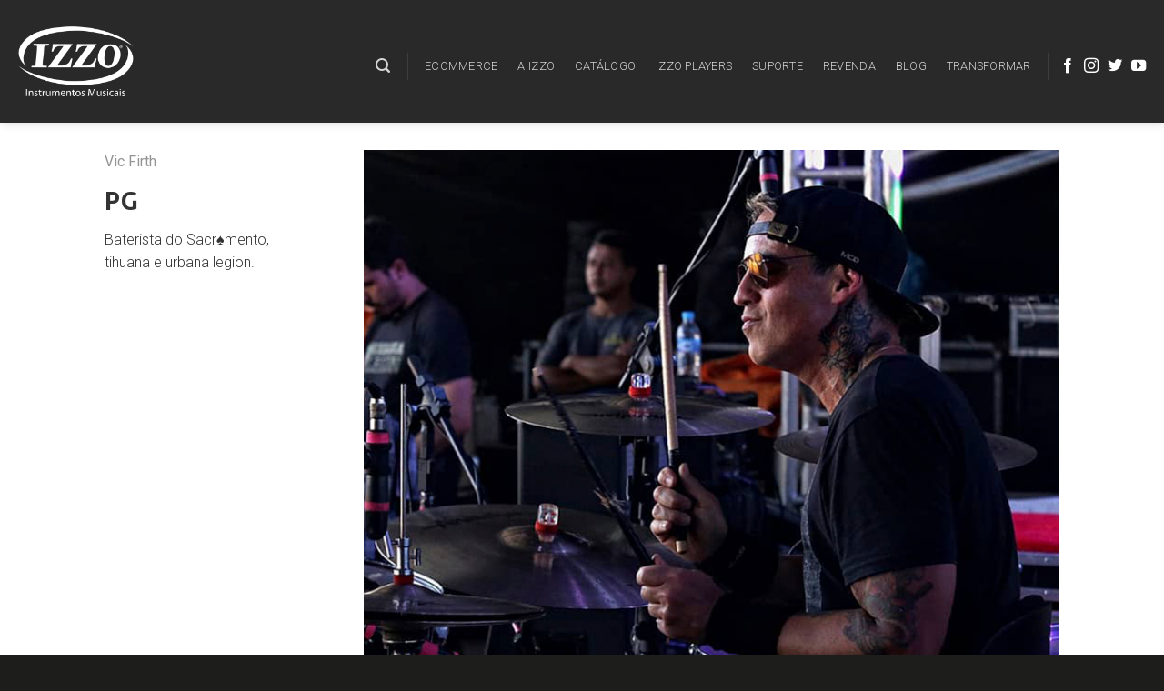

--- FILE ---
content_type: text/html; charset=UTF-8
request_url: https://site.izzo.com.br/featured_item/pg/
body_size: 29302
content:
<!DOCTYPE html>
<!--[if IE 9 ]> <html lang="pt-BR" class="ie9 loading-site no-js"> <![endif]-->
<!--[if IE 8 ]> <html lang="pt-BR" class="ie8 loading-site no-js"> <![endif]-->
<!--[if (gte IE 9)|!(IE)]><!--><html lang="pt-BR" class="loading-site no-js"> <!--<![endif]-->
<head>
	<meta charset="UTF-8" />
	<link rel="profile" href="http://gmpg.org/xfn/11" />
	<link rel="pingback" href="https://site.izzo.com.br/xmlrpc.php" />

	<script>(function(html){html.className = html.className.replace(/\bno-js\b/,'js')})(document.documentElement);</script>
<meta name='robots' content='max-image-preview:large' />
<meta name="viewport" content="width=device-width, initial-scale=1, maximum-scale=1" />
	<!-- This site is optimized with the Yoast SEO plugin v15.6.2 - https://yoast.com/wordpress/plugins/seo/ -->
	<title>PG - IZZO MUSICAL</title>
	<meta name="robots" content="index, follow, max-snippet:-1, max-image-preview:large, max-video-preview:-1" />
	<link rel="canonical" href="https://site.izzo.com.br/featured_item/pg/" />
	<meta property="og:locale" content="pt_BR" />
	<meta property="og:type" content="article" />
	<meta property="og:title" content="PG - IZZO MUSICAL" />
	<meta property="og:description" content="Baterista do Sacr♠mento, tihuana e urbana legion." />
	<meta property="og:url" content="https://site.izzo.com.br/featured_item/pg/" />
	<meta property="og:site_name" content="IZZO MUSICAL" />
	<meta property="article:modified_time" content="2019-10-17T19:51:28+00:00" />
	<meta property="og:image" content="https://site.izzo.com.br/wp-content/uploads/2019/03/vicfirth_pg-1.jpg" />
	<meta property="og:image:width" content="900" />
	<meta property="og:image:height" content="900" />
	<meta name="twitter:card" content="summary_large_image" />
	<script type="application/ld+json" class="yoast-schema-graph">{"@context":"https://schema.org","@graph":[{"@type":"WebSite","@id":"https://site.izzo.com.br/#website","url":"https://site.izzo.com.br/","name":"IZZO MUSICAL","description":"","potentialAction":[{"@type":"SearchAction","target":"https://site.izzo.com.br/?s={search_term_string}","query-input":"required name=search_term_string"}],"inLanguage":"pt-BR"},{"@type":"ImageObject","@id":"https://site.izzo.com.br/featured_item/pg/#primaryimage","inLanguage":"pt-BR","url":"https://site.izzo.com.br/wp-content/uploads/2019/03/vicfirth_pg-1.jpg","width":900,"height":900},{"@type":"WebPage","@id":"https://site.izzo.com.br/featured_item/pg/#webpage","url":"https://site.izzo.com.br/featured_item/pg/","name":"PG - IZZO MUSICAL","isPartOf":{"@id":"https://site.izzo.com.br/#website"},"primaryImageOfPage":{"@id":"https://site.izzo.com.br/featured_item/pg/#primaryimage"},"datePublished":"2019-03-08T17:04:22+00:00","dateModified":"2019-10-17T19:51:28+00:00","inLanguage":"pt-BR","potentialAction":[{"@type":"ReadAction","target":["https://site.izzo.com.br/featured_item/pg/"]}]}]}</script>
	<!-- / Yoast SEO plugin. -->


<link rel='dns-prefetch' href='//fonts.googleapis.com' />
<link rel='dns-prefetch' href='//use.fontawesome.com' />
<link rel="alternate" type="application/rss+xml" title="Feed para IZZO MUSICAL &raquo;" href="https://site.izzo.com.br/feed/" />
<link rel="alternate" type="application/rss+xml" title="Feed de comentários para IZZO MUSICAL &raquo;" href="https://site.izzo.com.br/comments/feed/" />
<link rel="alternate" type="application/rss+xml" title="Feed de comentários para IZZO MUSICAL &raquo; PG" href="https://site.izzo.com.br/featured_item/pg/feed/" />
		<!-- This site uses the Google Analytics by ExactMetrics plugin v7.10.0 - Using Analytics tracking - https://www.exactmetrics.com/ -->
							<script
				src="//www.googletagmanager.com/gtag/js?id=UA-134179007-1"  data-cfasync="false" data-wpfc-render="false" type="text/javascript" async></script>
			<script data-cfasync="false" data-wpfc-render="false" type="text/javascript">
				var em_version = '7.10.0';
				var em_track_user = true;
				var em_no_track_reason = '';
				
								var disableStrs = [
															'ga-disable-UA-134179007-1',
									];

				/* Function to detect opted out users */
				function __gtagTrackerIsOptedOut() {
					for (var index = 0; index < disableStrs.length; index++) {
						if (document.cookie.indexOf(disableStrs[index] + '=true') > -1) {
							return true;
						}
					}

					return false;
				}

				/* Disable tracking if the opt-out cookie exists. */
				if (__gtagTrackerIsOptedOut()) {
					for (var index = 0; index < disableStrs.length; index++) {
						window[disableStrs[index]] = true;
					}
				}

				/* Opt-out function */
				function __gtagTrackerOptout() {
					for (var index = 0; index < disableStrs.length; index++) {
						document.cookie = disableStrs[index] + '=true; expires=Thu, 31 Dec 2099 23:59:59 UTC; path=/';
						window[disableStrs[index]] = true;
					}
				}

				if ('undefined' === typeof gaOptout) {
					function gaOptout() {
						__gtagTrackerOptout();
					}
				}
								window.dataLayer = window.dataLayer || [];

				window.ExactMetricsDualTracker = {
					helpers: {},
					trackers: {},
				};
				if (em_track_user) {
					function __gtagDataLayer() {
						dataLayer.push(arguments);
					}

					function __gtagTracker(type, name, parameters) {
						if (!parameters) {
							parameters = {};
						}

						if (parameters.send_to) {
							__gtagDataLayer.apply(null, arguments);
							return;
						}

						if (type === 'event') {
							
														parameters.send_to = exactmetrics_frontend.ua;
							__gtagDataLayer(type, name, parameters);
													} else {
							__gtagDataLayer.apply(null, arguments);
						}
					}

					__gtagTracker('js', new Date());
					__gtagTracker('set', {
						'developer_id.dNDMyYj': true,
											});
															__gtagTracker('config', 'UA-134179007-1', {"forceSSL":"true"} );
										window.gtag = __gtagTracker;										(function () {
						/* https://developers.google.com/analytics/devguides/collection/analyticsjs/ */
						/* ga and __gaTracker compatibility shim. */
						var noopfn = function () {
							return null;
						};
						var newtracker = function () {
							return new Tracker();
						};
						var Tracker = function () {
							return null;
						};
						var p = Tracker.prototype;
						p.get = noopfn;
						p.set = noopfn;
						p.send = function () {
							var args = Array.prototype.slice.call(arguments);
							args.unshift('send');
							__gaTracker.apply(null, args);
						};
						var __gaTracker = function () {
							var len = arguments.length;
							if (len === 0) {
								return;
							}
							var f = arguments[len - 1];
							if (typeof f !== 'object' || f === null || typeof f.hitCallback !== 'function') {
								if ('send' === arguments[0]) {
									var hitConverted, hitObject = false, action;
									if ('event' === arguments[1]) {
										if ('undefined' !== typeof arguments[3]) {
											hitObject = {
												'eventAction': arguments[3],
												'eventCategory': arguments[2],
												'eventLabel': arguments[4],
												'value': arguments[5] ? arguments[5] : 1,
											}
										}
									}
									if ('pageview' === arguments[1]) {
										if ('undefined' !== typeof arguments[2]) {
											hitObject = {
												'eventAction': 'page_view',
												'page_path': arguments[2],
											}
										}
									}
									if (typeof arguments[2] === 'object') {
										hitObject = arguments[2];
									}
									if (typeof arguments[5] === 'object') {
										Object.assign(hitObject, arguments[5]);
									}
									if ('undefined' !== typeof arguments[1].hitType) {
										hitObject = arguments[1];
										if ('pageview' === hitObject.hitType) {
											hitObject.eventAction = 'page_view';
										}
									}
									if (hitObject) {
										action = 'timing' === arguments[1].hitType ? 'timing_complete' : hitObject.eventAction;
										hitConverted = mapArgs(hitObject);
										__gtagTracker('event', action, hitConverted);
									}
								}
								return;
							}

							function mapArgs(args) {
								var arg, hit = {};
								var gaMap = {
									'eventCategory': 'event_category',
									'eventAction': 'event_action',
									'eventLabel': 'event_label',
									'eventValue': 'event_value',
									'nonInteraction': 'non_interaction',
									'timingCategory': 'event_category',
									'timingVar': 'name',
									'timingValue': 'value',
									'timingLabel': 'event_label',
									'page': 'page_path',
									'location': 'page_location',
									'title': 'page_title',
								};
								for (arg in args) {
																		if (!(!args.hasOwnProperty(arg) || !gaMap.hasOwnProperty(arg))) {
										hit[gaMap[arg]] = args[arg];
									} else {
										hit[arg] = args[arg];
									}
								}
								return hit;
							}

							try {
								f.hitCallback();
							} catch (ex) {
							}
						};
						__gaTracker.create = newtracker;
						__gaTracker.getByName = newtracker;
						__gaTracker.getAll = function () {
							return [];
						};
						__gaTracker.remove = noopfn;
						__gaTracker.loaded = true;
						window['__gaTracker'] = __gaTracker;
					})();
									} else {
										console.log("");
					(function () {
						function __gtagTracker() {
							return null;
						}

						window['__gtagTracker'] = __gtagTracker;
						window['gtag'] = __gtagTracker;
					})();
									}
			</script>
				<!-- / Google Analytics by ExactMetrics -->
		<script type="text/javascript">
window._wpemojiSettings = {"baseUrl":"https:\/\/s.w.org\/images\/core\/emoji\/14.0.0\/72x72\/","ext":".png","svgUrl":"https:\/\/s.w.org\/images\/core\/emoji\/14.0.0\/svg\/","svgExt":".svg","source":{"concatemoji":"https:\/\/site.izzo.com.br\/wp-includes\/js\/wp-emoji-release.min.js?ver=6.2.8"}};
/*! This file is auto-generated */
!function(e,a,t){var n,r,o,i=a.createElement("canvas"),p=i.getContext&&i.getContext("2d");function s(e,t){p.clearRect(0,0,i.width,i.height),p.fillText(e,0,0);e=i.toDataURL();return p.clearRect(0,0,i.width,i.height),p.fillText(t,0,0),e===i.toDataURL()}function c(e){var t=a.createElement("script");t.src=e,t.defer=t.type="text/javascript",a.getElementsByTagName("head")[0].appendChild(t)}for(o=Array("flag","emoji"),t.supports={everything:!0,everythingExceptFlag:!0},r=0;r<o.length;r++)t.supports[o[r]]=function(e){if(p&&p.fillText)switch(p.textBaseline="top",p.font="600 32px Arial",e){case"flag":return s("\ud83c\udff3\ufe0f\u200d\u26a7\ufe0f","\ud83c\udff3\ufe0f\u200b\u26a7\ufe0f")?!1:!s("\ud83c\uddfa\ud83c\uddf3","\ud83c\uddfa\u200b\ud83c\uddf3")&&!s("\ud83c\udff4\udb40\udc67\udb40\udc62\udb40\udc65\udb40\udc6e\udb40\udc67\udb40\udc7f","\ud83c\udff4\u200b\udb40\udc67\u200b\udb40\udc62\u200b\udb40\udc65\u200b\udb40\udc6e\u200b\udb40\udc67\u200b\udb40\udc7f");case"emoji":return!s("\ud83e\udef1\ud83c\udffb\u200d\ud83e\udef2\ud83c\udfff","\ud83e\udef1\ud83c\udffb\u200b\ud83e\udef2\ud83c\udfff")}return!1}(o[r]),t.supports.everything=t.supports.everything&&t.supports[o[r]],"flag"!==o[r]&&(t.supports.everythingExceptFlag=t.supports.everythingExceptFlag&&t.supports[o[r]]);t.supports.everythingExceptFlag=t.supports.everythingExceptFlag&&!t.supports.flag,t.DOMReady=!1,t.readyCallback=function(){t.DOMReady=!0},t.supports.everything||(n=function(){t.readyCallback()},a.addEventListener?(a.addEventListener("DOMContentLoaded",n,!1),e.addEventListener("load",n,!1)):(e.attachEvent("onload",n),a.attachEvent("onreadystatechange",function(){"complete"===a.readyState&&t.readyCallback()})),(e=t.source||{}).concatemoji?c(e.concatemoji):e.wpemoji&&e.twemoji&&(c(e.twemoji),c(e.wpemoji)))}(window,document,window._wpemojiSettings);
</script>
<style type="text/css">
img.wp-smiley,
img.emoji {
	display: inline !important;
	border: none !important;
	box-shadow: none !important;
	height: 1em !important;
	width: 1em !important;
	margin: 0 0.07em !important;
	vertical-align: -0.1em !important;
	background: none !important;
	padding: 0 !important;
}
</style>
	<link rel='stylesheet' id='mec-select2-style-css' href='https://site.izzo.com.br/wp-content/plugins/modern-events-calendar-lite/assets/packages/select2/select2.min.css?ver=5.16.1' type='text/css' media='all' />
<link rel='stylesheet' id='mec-font-icons-css' href='https://site.izzo.com.br/wp-content/plugins/modern-events-calendar-lite/assets/css/iconfonts.css?ver=6.2.8' type='text/css' media='all' />
<link rel='stylesheet' id='mec-frontend-style-css' href='https://site.izzo.com.br/wp-content/plugins/modern-events-calendar-lite/assets/css/frontend.min.css?ver=5.16.1' type='text/css' media='all' />
<link rel='stylesheet' id='mec-tooltip-style-css' href='https://site.izzo.com.br/wp-content/plugins/modern-events-calendar-lite/assets/packages/tooltip/tooltip.css?ver=6.2.8' type='text/css' media='all' />
<link rel='stylesheet' id='mec-tooltip-shadow-style-css' href='https://site.izzo.com.br/wp-content/plugins/modern-events-calendar-lite/assets/packages/tooltip/tooltipster-sideTip-shadow.min.css?ver=6.2.8' type='text/css' media='all' />
<link rel='stylesheet' id='mec-featherlight-style-css' href='https://site.izzo.com.br/wp-content/plugins/modern-events-calendar-lite/assets/packages/featherlight/featherlight.css?ver=6.2.8' type='text/css' media='all' />
<link rel='stylesheet' id='mec-google-fonts-css' href='//fonts.googleapis.com/css?family=Montserrat%3A400%2C700%7CRoboto%3A100%2C300%2C400%2C700&#038;ver=6.2.8' type='text/css' media='all' />
<link rel='stylesheet' id='mec-dynamic-styles-css' href='https://site.izzo.com.br/wp-content/plugins/modern-events-calendar-lite/assets/css/dyncss.css?ver=6.2.8' type='text/css' media='all' />
<style id='mec-dynamic-styles-inline-css' type='text/css'>
.mec-event-grid-minimal .mec-modal-booking-button:hover, .mec-events-timeline-wrap .mec-organizer-item a, .mec-events-timeline-wrap .mec-organizer-item:after, .mec-events-timeline-wrap .mec-shortcode-organizers i, .mec-timeline-event .mec-modal-booking-button, .mec-wrap .mec-map-lightbox-wp.mec-event-list-classic .mec-event-date, .mec-timetable-t2-col .mec-modal-booking-button:hover, .mec-event-container-classic .mec-modal-booking-button:hover, .mec-calendar-events-side .mec-modal-booking-button:hover, .mec-event-grid-yearly  .mec-modal-booking-button, .mec-events-agenda .mec-modal-booking-button, .mec-event-grid-simple .mec-modal-booking-button, .mec-event-list-minimal  .mec-modal-booking-button:hover, .mec-timeline-month-divider,  .mec-wrap.colorskin-custom .mec-totalcal-box .mec-totalcal-view span:hover,.mec-wrap.colorskin-custom .mec-calendar.mec-event-calendar-classic .mec-selected-day,.mec-wrap.colorskin-custom .mec-color, .mec-wrap.colorskin-custom .mec-event-sharing-wrap .mec-event-sharing > li:hover a, .mec-wrap.colorskin-custom .mec-color-hover:hover, .mec-wrap.colorskin-custom .mec-color-before *:before ,.mec-wrap.colorskin-custom .mec-widget .mec-event-grid-classic.owl-carousel .owl-nav i,.mec-wrap.colorskin-custom .mec-event-list-classic a.magicmore:hover,.mec-wrap.colorskin-custom .mec-event-grid-simple:hover .mec-event-title,.mec-wrap.colorskin-custom .mec-single-event .mec-event-meta dd.mec-events-event-categories:before,.mec-wrap.colorskin-custom .mec-single-event-date:before,.mec-wrap.colorskin-custom .mec-single-event-time:before,.mec-wrap.colorskin-custom .mec-events-meta-group.mec-events-meta-group-venue:before,.mec-wrap.colorskin-custom .mec-calendar .mec-calendar-side .mec-previous-month i,.mec-wrap.colorskin-custom .mec-calendar .mec-calendar-side .mec-next-month,.mec-wrap.colorskin-custom .mec-calendar .mec-calendar-side .mec-previous-month:hover,.mec-wrap.colorskin-custom .mec-calendar .mec-calendar-side .mec-next-month:hover,.mec-wrap.colorskin-custom .mec-calendar.mec-event-calendar-classic dt.mec-selected-day:hover,.mec-wrap.colorskin-custom .mec-infowindow-wp h5 a:hover, .colorskin-custom .mec-events-meta-group-countdown .mec-end-counts h3,.mec-calendar .mec-calendar-side .mec-next-month i,.mec-wrap .mec-totalcal-box i,.mec-calendar .mec-event-article .mec-event-title a:hover,.mec-attendees-list-details .mec-attendee-profile-link a:hover,.mec-wrap.colorskin-custom .mec-next-event-details li i, .mec-next-event-details i:before, .mec-marker-infowindow-wp .mec-marker-infowindow-count, .mec-next-event-details a,.mec-wrap.colorskin-custom .mec-events-masonry-cats a.mec-masonry-cat-selected,.lity .mec-color,.lity .mec-color-before :before,.lity .mec-color-hover:hover,.lity .mec-wrap .mec-color,.lity .mec-wrap .mec-color-before :before,.lity .mec-wrap .mec-color-hover:hover,.leaflet-popup-content .mec-color,.leaflet-popup-content .mec-color-before :before,.leaflet-popup-content .mec-color-hover:hover,.leaflet-popup-content .mec-wrap .mec-color,.leaflet-popup-content .mec-wrap .mec-color-before :before,.leaflet-popup-content .mec-wrap .mec-color-hover:hover, .mec-calendar.mec-calendar-daily .mec-calendar-d-table .mec-daily-view-day.mec-daily-view-day-active.mec-color, .mec-map-boxshow div .mec-map-view-event-detail.mec-event-detail i,.mec-map-boxshow div .mec-map-view-event-detail.mec-event-detail:hover,.mec-map-boxshow .mec-color,.mec-map-boxshow .mec-color-before :before,.mec-map-boxshow .mec-color-hover:hover,.mec-map-boxshow .mec-wrap .mec-color,.mec-map-boxshow .mec-wrap .mec-color-before :before,.mec-map-boxshow .mec-wrap .mec-color-hover:hover, .mec-choosen-time-message, .mec-booking-calendar-month-navigation .mec-next-month:hover, .mec-booking-calendar-month-navigation .mec-previous-month:hover{color: #7c6853}.mec-skin-carousel-container .mec-event-footer-carousel-type3 .mec-modal-booking-button:hover, .mec-wrap.colorskin-custom .mec-event-sharing .mec-event-share:hover .event-sharing-icon,.mec-wrap.colorskin-custom .mec-event-grid-clean .mec-event-date,.mec-wrap.colorskin-custom .mec-event-list-modern .mec-event-sharing > li:hover a i,.mec-wrap.colorskin-custom .mec-event-list-modern .mec-event-sharing .mec-event-share:hover .mec-event-sharing-icon,.mec-wrap.colorskin-custom .mec-event-list-modern .mec-event-sharing li:hover a i,.mec-wrap.colorskin-custom .mec-calendar:not(.mec-event-calendar-classic) .mec-selected-day,.mec-wrap.colorskin-custom .mec-calendar .mec-selected-day:hover,.mec-wrap.colorskin-custom .mec-calendar .mec-calendar-row  dt.mec-has-event:hover,.mec-wrap.colorskin-custom .mec-calendar .mec-has-event:after, .mec-wrap.colorskin-custom .mec-bg-color, .mec-wrap.colorskin-custom .mec-bg-color-hover:hover, .colorskin-custom .mec-event-sharing-wrap:hover > li, .mec-wrap.colorskin-custom .mec-totalcal-box .mec-totalcal-view span.mec-totalcalview-selected,.mec-wrap .flip-clock-wrapper ul li a div div.inn,.mec-wrap .mec-totalcal-box .mec-totalcal-view span.mec-totalcalview-selected,.event-carousel-type1-head .mec-event-date-carousel,.mec-event-countdown-style3 .mec-event-date,#wrap .mec-wrap article.mec-event-countdown-style1,.mec-event-countdown-style1 .mec-event-countdown-part3 a.mec-event-button,.mec-wrap .mec-event-countdown-style2,.mec-map-get-direction-btn-cnt input[type="submit"],.mec-booking button,span.mec-marker-wrap,.mec-wrap.colorskin-custom .mec-timeline-events-container .mec-timeline-event-date:before, .mec-has-event-for-booking.mec-active .mec-calendar-novel-selected-day, .mec-booking-tooltip.multiple-time .mec-booking-calendar-date.mec-active, .mec-booking-tooltip.multiple-time .mec-booking-calendar-date:hover, .mec-ongoing-normal-label{background-color: #7c6853;}.mec-skin-carousel-container .mec-event-footer-carousel-type3 .mec-modal-booking-button:hover, .mec-timeline-month-divider, .mec-wrap.colorskin-custom .mec-single-event .mec-speakers-details ul li .mec-speaker-avatar a:hover img,.mec-wrap.colorskin-custom .mec-event-list-modern .mec-event-sharing > li:hover a i,.mec-wrap.colorskin-custom .mec-event-list-modern .mec-event-sharing .mec-event-share:hover .mec-event-sharing-icon,.mec-wrap.colorskin-custom .mec-event-list-standard .mec-month-divider span:before,.mec-wrap.colorskin-custom .mec-single-event .mec-social-single:before,.mec-wrap.colorskin-custom .mec-single-event .mec-frontbox-title:before,.mec-wrap.colorskin-custom .mec-calendar .mec-calendar-events-side .mec-table-side-day, .mec-wrap.colorskin-custom .mec-border-color, .mec-wrap.colorskin-custom .mec-border-color-hover:hover, .colorskin-custom .mec-single-event .mec-frontbox-title:before, .colorskin-custom .mec-single-event .mec-events-meta-group-booking form > h4:before, .mec-wrap.colorskin-custom .mec-totalcal-box .mec-totalcal-view span.mec-totalcalview-selected,.mec-wrap .mec-totalcal-box .mec-totalcal-view span.mec-totalcalview-selected,.event-carousel-type1-head .mec-event-date-carousel:after,.mec-wrap.colorskin-custom .mec-events-masonry-cats a.mec-masonry-cat-selected, .mec-marker-infowindow-wp .mec-marker-infowindow-count, .mec-wrap.colorskin-custom .mec-events-masonry-cats a:hover, .mec-has-event-for-booking .mec-calendar-novel-selected-day, .mec-booking-tooltip.multiple-time .mec-booking-calendar-date.mec-active, .mec-booking-tooltip.multiple-time .mec-booking-calendar-date:hover{border-color: #7c6853;}.mec-wrap.colorskin-custom .mec-event-countdown-style3 .mec-event-date:after,.mec-wrap.colorskin-custom .mec-month-divider span:before{border-bottom-color:#7c6853;}.mec-wrap.colorskin-custom  article.mec-event-countdown-style1 .mec-event-countdown-part2:after{border-color: transparent transparent transparent #7c6853;}.mec-wrap.colorskin-custom .mec-box-shadow-color { box-shadow: 0 4px 22px -7px #7c6853;}.mec-events-timeline-wrap .mec-shortcode-organizers, .mec-timeline-event .mec-modal-booking-button, .mec-events-timeline-wrap:before, .mec-wrap.colorskin-custom .mec-timeline-event-local-time, .mec-wrap.colorskin-custom .mec-timeline-event-time ,.mec-wrap.colorskin-custom .mec-timeline-event-location,.mec-choosen-time-message { background: rgba(124,104,83,.11);}.mec-wrap.colorskin-custom .mec-timeline-events-container .mec-timeline-event-date:after { background: rgba(124,104,83,.3);}.mec-wrap h1 a, .mec-wrap h2 a, .mec-wrap h3 a, .mec-wrap h4 a, .mec-wrap h5 a, .mec-wrap h6 a,.entry-content .mec-wrap h1 a, .entry-content .mec-wrap h2 a, .entry-content .mec-wrap h3 a,.entry-content  .mec-wrap h4 a, .entry-content .mec-wrap h5 a, .entry-content .mec-wrap h6 a {color: #2f7c00 !important;}.mec-wrap.colorskin-custom h1 a:hover, .mec-wrap.colorskin-custom h2 a:hover, .mec-wrap.colorskin-custom h3 a:hover, .mec-wrap.colorskin-custom h4 a:hover, .mec-wrap.colorskin-custom h5 a:hover, .mec-wrap.colorskin-custom h6 a:hover,.entry-content .mec-wrap.colorskin-custom h1 a:hover, .entry-content .mec-wrap.colorskin-custom h2 a:hover, .entry-content .mec-wrap.colorskin-custom h3 a:hover,.entry-content  .mec-wrap.colorskin-custom h4 a:hover, .entry-content .mec-wrap.colorskin-custom h5 a:hover, .entry-content .mec-wrap.colorskin-custom h6 a:hover {color: #81d742 !important;}
</style>
<link rel='stylesheet' id='mec-lity-style-css' href='https://site.izzo.com.br/wp-content/plugins/modern-events-calendar-lite/assets/packages/lity/lity.min.css?ver=6.2.8' type='text/css' media='all' />
<link rel='stylesheet' id='wc-block-vendors-style-css' href='https://site.izzo.com.br/wp-content/plugins/woocommerce/packages/woocommerce-blocks/build/vendors-style.css?ver=4.0.0' type='text/css' media='all' />
<link rel='stylesheet' id='wc-block-style-css' href='https://site.izzo.com.br/wp-content/plugins/woocommerce/packages/woocommerce-blocks/build/style.css?ver=4.0.0' type='text/css' media='all' />
<link rel='stylesheet' id='classic-theme-styles-css' href='https://site.izzo.com.br/wp-includes/css/classic-themes.min.css?ver=6.2.8' type='text/css' media='all' />
<style id='global-styles-inline-css' type='text/css'>
body{--wp--preset--color--black: #000000;--wp--preset--color--cyan-bluish-gray: #abb8c3;--wp--preset--color--white: #ffffff;--wp--preset--color--pale-pink: #f78da7;--wp--preset--color--vivid-red: #cf2e2e;--wp--preset--color--luminous-vivid-orange: #ff6900;--wp--preset--color--luminous-vivid-amber: #fcb900;--wp--preset--color--light-green-cyan: #7bdcb5;--wp--preset--color--vivid-green-cyan: #00d084;--wp--preset--color--pale-cyan-blue: #8ed1fc;--wp--preset--color--vivid-cyan-blue: #0693e3;--wp--preset--color--vivid-purple: #9b51e0;--wp--preset--gradient--vivid-cyan-blue-to-vivid-purple: linear-gradient(135deg,rgba(6,147,227,1) 0%,rgb(155,81,224) 100%);--wp--preset--gradient--light-green-cyan-to-vivid-green-cyan: linear-gradient(135deg,rgb(122,220,180) 0%,rgb(0,208,130) 100%);--wp--preset--gradient--luminous-vivid-amber-to-luminous-vivid-orange: linear-gradient(135deg,rgba(252,185,0,1) 0%,rgba(255,105,0,1) 100%);--wp--preset--gradient--luminous-vivid-orange-to-vivid-red: linear-gradient(135deg,rgba(255,105,0,1) 0%,rgb(207,46,46) 100%);--wp--preset--gradient--very-light-gray-to-cyan-bluish-gray: linear-gradient(135deg,rgb(238,238,238) 0%,rgb(169,184,195) 100%);--wp--preset--gradient--cool-to-warm-spectrum: linear-gradient(135deg,rgb(74,234,220) 0%,rgb(151,120,209) 20%,rgb(207,42,186) 40%,rgb(238,44,130) 60%,rgb(251,105,98) 80%,rgb(254,248,76) 100%);--wp--preset--gradient--blush-light-purple: linear-gradient(135deg,rgb(255,206,236) 0%,rgb(152,150,240) 100%);--wp--preset--gradient--blush-bordeaux: linear-gradient(135deg,rgb(254,205,165) 0%,rgb(254,45,45) 50%,rgb(107,0,62) 100%);--wp--preset--gradient--luminous-dusk: linear-gradient(135deg,rgb(255,203,112) 0%,rgb(199,81,192) 50%,rgb(65,88,208) 100%);--wp--preset--gradient--pale-ocean: linear-gradient(135deg,rgb(255,245,203) 0%,rgb(182,227,212) 50%,rgb(51,167,181) 100%);--wp--preset--gradient--electric-grass: linear-gradient(135deg,rgb(202,248,128) 0%,rgb(113,206,126) 100%);--wp--preset--gradient--midnight: linear-gradient(135deg,rgb(2,3,129) 0%,rgb(40,116,252) 100%);--wp--preset--duotone--dark-grayscale: url('#wp-duotone-dark-grayscale');--wp--preset--duotone--grayscale: url('#wp-duotone-grayscale');--wp--preset--duotone--purple-yellow: url('#wp-duotone-purple-yellow');--wp--preset--duotone--blue-red: url('#wp-duotone-blue-red');--wp--preset--duotone--midnight: url('#wp-duotone-midnight');--wp--preset--duotone--magenta-yellow: url('#wp-duotone-magenta-yellow');--wp--preset--duotone--purple-green: url('#wp-duotone-purple-green');--wp--preset--duotone--blue-orange: url('#wp-duotone-blue-orange');--wp--preset--font-size--small: 13px;--wp--preset--font-size--medium: 20px;--wp--preset--font-size--large: 36px;--wp--preset--font-size--x-large: 42px;--wp--preset--spacing--20: 0.44rem;--wp--preset--spacing--30: 0.67rem;--wp--preset--spacing--40: 1rem;--wp--preset--spacing--50: 1.5rem;--wp--preset--spacing--60: 2.25rem;--wp--preset--spacing--70: 3.38rem;--wp--preset--spacing--80: 5.06rem;--wp--preset--shadow--natural: 6px 6px 9px rgba(0, 0, 0, 0.2);--wp--preset--shadow--deep: 12px 12px 50px rgba(0, 0, 0, 0.4);--wp--preset--shadow--sharp: 6px 6px 0px rgba(0, 0, 0, 0.2);--wp--preset--shadow--outlined: 6px 6px 0px -3px rgba(255, 255, 255, 1), 6px 6px rgba(0, 0, 0, 1);--wp--preset--shadow--crisp: 6px 6px 0px rgba(0, 0, 0, 1);}:where(.is-layout-flex){gap: 0.5em;}body .is-layout-flow > .alignleft{float: left;margin-inline-start: 0;margin-inline-end: 2em;}body .is-layout-flow > .alignright{float: right;margin-inline-start: 2em;margin-inline-end: 0;}body .is-layout-flow > .aligncenter{margin-left: auto !important;margin-right: auto !important;}body .is-layout-constrained > .alignleft{float: left;margin-inline-start: 0;margin-inline-end: 2em;}body .is-layout-constrained > .alignright{float: right;margin-inline-start: 2em;margin-inline-end: 0;}body .is-layout-constrained > .aligncenter{margin-left: auto !important;margin-right: auto !important;}body .is-layout-constrained > :where(:not(.alignleft):not(.alignright):not(.alignfull)){max-width: var(--wp--style--global--content-size);margin-left: auto !important;margin-right: auto !important;}body .is-layout-constrained > .alignwide{max-width: var(--wp--style--global--wide-size);}body .is-layout-flex{display: flex;}body .is-layout-flex{flex-wrap: wrap;align-items: center;}body .is-layout-flex > *{margin: 0;}:where(.wp-block-columns.is-layout-flex){gap: 2em;}.has-black-color{color: var(--wp--preset--color--black) !important;}.has-cyan-bluish-gray-color{color: var(--wp--preset--color--cyan-bluish-gray) !important;}.has-white-color{color: var(--wp--preset--color--white) !important;}.has-pale-pink-color{color: var(--wp--preset--color--pale-pink) !important;}.has-vivid-red-color{color: var(--wp--preset--color--vivid-red) !important;}.has-luminous-vivid-orange-color{color: var(--wp--preset--color--luminous-vivid-orange) !important;}.has-luminous-vivid-amber-color{color: var(--wp--preset--color--luminous-vivid-amber) !important;}.has-light-green-cyan-color{color: var(--wp--preset--color--light-green-cyan) !important;}.has-vivid-green-cyan-color{color: var(--wp--preset--color--vivid-green-cyan) !important;}.has-pale-cyan-blue-color{color: var(--wp--preset--color--pale-cyan-blue) !important;}.has-vivid-cyan-blue-color{color: var(--wp--preset--color--vivid-cyan-blue) !important;}.has-vivid-purple-color{color: var(--wp--preset--color--vivid-purple) !important;}.has-black-background-color{background-color: var(--wp--preset--color--black) !important;}.has-cyan-bluish-gray-background-color{background-color: var(--wp--preset--color--cyan-bluish-gray) !important;}.has-white-background-color{background-color: var(--wp--preset--color--white) !important;}.has-pale-pink-background-color{background-color: var(--wp--preset--color--pale-pink) !important;}.has-vivid-red-background-color{background-color: var(--wp--preset--color--vivid-red) !important;}.has-luminous-vivid-orange-background-color{background-color: var(--wp--preset--color--luminous-vivid-orange) !important;}.has-luminous-vivid-amber-background-color{background-color: var(--wp--preset--color--luminous-vivid-amber) !important;}.has-light-green-cyan-background-color{background-color: var(--wp--preset--color--light-green-cyan) !important;}.has-vivid-green-cyan-background-color{background-color: var(--wp--preset--color--vivid-green-cyan) !important;}.has-pale-cyan-blue-background-color{background-color: var(--wp--preset--color--pale-cyan-blue) !important;}.has-vivid-cyan-blue-background-color{background-color: var(--wp--preset--color--vivid-cyan-blue) !important;}.has-vivid-purple-background-color{background-color: var(--wp--preset--color--vivid-purple) !important;}.has-black-border-color{border-color: var(--wp--preset--color--black) !important;}.has-cyan-bluish-gray-border-color{border-color: var(--wp--preset--color--cyan-bluish-gray) !important;}.has-white-border-color{border-color: var(--wp--preset--color--white) !important;}.has-pale-pink-border-color{border-color: var(--wp--preset--color--pale-pink) !important;}.has-vivid-red-border-color{border-color: var(--wp--preset--color--vivid-red) !important;}.has-luminous-vivid-orange-border-color{border-color: var(--wp--preset--color--luminous-vivid-orange) !important;}.has-luminous-vivid-amber-border-color{border-color: var(--wp--preset--color--luminous-vivid-amber) !important;}.has-light-green-cyan-border-color{border-color: var(--wp--preset--color--light-green-cyan) !important;}.has-vivid-green-cyan-border-color{border-color: var(--wp--preset--color--vivid-green-cyan) !important;}.has-pale-cyan-blue-border-color{border-color: var(--wp--preset--color--pale-cyan-blue) !important;}.has-vivid-cyan-blue-border-color{border-color: var(--wp--preset--color--vivid-cyan-blue) !important;}.has-vivid-purple-border-color{border-color: var(--wp--preset--color--vivid-purple) !important;}.has-vivid-cyan-blue-to-vivid-purple-gradient-background{background: var(--wp--preset--gradient--vivid-cyan-blue-to-vivid-purple) !important;}.has-light-green-cyan-to-vivid-green-cyan-gradient-background{background: var(--wp--preset--gradient--light-green-cyan-to-vivid-green-cyan) !important;}.has-luminous-vivid-amber-to-luminous-vivid-orange-gradient-background{background: var(--wp--preset--gradient--luminous-vivid-amber-to-luminous-vivid-orange) !important;}.has-luminous-vivid-orange-to-vivid-red-gradient-background{background: var(--wp--preset--gradient--luminous-vivid-orange-to-vivid-red) !important;}.has-very-light-gray-to-cyan-bluish-gray-gradient-background{background: var(--wp--preset--gradient--very-light-gray-to-cyan-bluish-gray) !important;}.has-cool-to-warm-spectrum-gradient-background{background: var(--wp--preset--gradient--cool-to-warm-spectrum) !important;}.has-blush-light-purple-gradient-background{background: var(--wp--preset--gradient--blush-light-purple) !important;}.has-blush-bordeaux-gradient-background{background: var(--wp--preset--gradient--blush-bordeaux) !important;}.has-luminous-dusk-gradient-background{background: var(--wp--preset--gradient--luminous-dusk) !important;}.has-pale-ocean-gradient-background{background: var(--wp--preset--gradient--pale-ocean) !important;}.has-electric-grass-gradient-background{background: var(--wp--preset--gradient--electric-grass) !important;}.has-midnight-gradient-background{background: var(--wp--preset--gradient--midnight) !important;}.has-small-font-size{font-size: var(--wp--preset--font-size--small) !important;}.has-medium-font-size{font-size: var(--wp--preset--font-size--medium) !important;}.has-large-font-size{font-size: var(--wp--preset--font-size--large) !important;}.has-x-large-font-size{font-size: var(--wp--preset--font-size--x-large) !important;}
.wp-block-navigation a:where(:not(.wp-element-button)){color: inherit;}
:where(.wp-block-columns.is-layout-flex){gap: 2em;}
.wp-block-pullquote{font-size: 1.5em;line-height: 1.6;}
</style>
<link rel='stylesheet' id='contact-form-7-css' href='https://site.izzo.com.br/wp-content/plugins/contact-form-7/includes/css/styles.css?ver=5.3.2' type='text/css' media='all' />
<style id='woocommerce-inline-inline-css' type='text/css'>
.woocommerce form .form-row .required { visibility: visible; }
</style>
<link rel='stylesheet' id='flatsome-icons-css' href='https://site.izzo.com.br/wp-content/themes/flatsome/assets/css/fl-icons.css?ver=3.12' type='text/css' media='all' />
<link rel='stylesheet' id='flatsome-ninjaforms-css' href='https://site.izzo.com.br/wp-content/themes/flatsome/inc/integrations/ninjaforms/ninjaforms.css?ver=6.2.8' type='text/css' media='all' />
<link rel='stylesheet' id='bfa-font-awesome-css' href='https://use.fontawesome.com/releases/v5.15.4/css/all.css?ver=2.0.1' type='text/css' media='all' />
<link rel='stylesheet' id='bfa-font-awesome-v4-shim-css' href='https://use.fontawesome.com/releases/v5.15.4/css/v4-shims.css?ver=2.0.1' type='text/css' media='all' />
<style id='bfa-font-awesome-v4-shim-inline-css' type='text/css'>

			@font-face {
				font-family: 'FontAwesome';
				src: url('https://use.fontawesome.com/releases/v5.15.4/webfonts/fa-brands-400.eot'),
				url('https://use.fontawesome.com/releases/v5.15.4/webfonts/fa-brands-400.eot?#iefix') format('embedded-opentype'),
				url('https://use.fontawesome.com/releases/v5.15.4/webfonts/fa-brands-400.woff2') format('woff2'),
				url('https://use.fontawesome.com/releases/v5.15.4/webfonts/fa-brands-400.woff') format('woff'),
				url('https://use.fontawesome.com/releases/v5.15.4/webfonts/fa-brands-400.ttf') format('truetype'),
				url('https://use.fontawesome.com/releases/v5.15.4/webfonts/fa-brands-400.svg#fontawesome') format('svg');
			}

			@font-face {
				font-family: 'FontAwesome';
				src: url('https://use.fontawesome.com/releases/v5.15.4/webfonts/fa-solid-900.eot'),
				url('https://use.fontawesome.com/releases/v5.15.4/webfonts/fa-solid-900.eot?#iefix') format('embedded-opentype'),
				url('https://use.fontawesome.com/releases/v5.15.4/webfonts/fa-solid-900.woff2') format('woff2'),
				url('https://use.fontawesome.com/releases/v5.15.4/webfonts/fa-solid-900.woff') format('woff'),
				url('https://use.fontawesome.com/releases/v5.15.4/webfonts/fa-solid-900.ttf') format('truetype'),
				url('https://use.fontawesome.com/releases/v5.15.4/webfonts/fa-solid-900.svg#fontawesome') format('svg');
			}

			@font-face {
				font-family: 'FontAwesome';
				src: url('https://use.fontawesome.com/releases/v5.15.4/webfonts/fa-regular-400.eot'),
				url('https://use.fontawesome.com/releases/v5.15.4/webfonts/fa-regular-400.eot?#iefix') format('embedded-opentype'),
				url('https://use.fontawesome.com/releases/v5.15.4/webfonts/fa-regular-400.woff2') format('woff2'),
				url('https://use.fontawesome.com/releases/v5.15.4/webfonts/fa-regular-400.woff') format('woff'),
				url('https://use.fontawesome.com/releases/v5.15.4/webfonts/fa-regular-400.ttf') format('truetype'),
				url('https://use.fontawesome.com/releases/v5.15.4/webfonts/fa-regular-400.svg#fontawesome') format('svg');
				unicode-range: U+F004-F005,U+F007,U+F017,U+F022,U+F024,U+F02E,U+F03E,U+F044,U+F057-F059,U+F06E,U+F070,U+F075,U+F07B-F07C,U+F080,U+F086,U+F089,U+F094,U+F09D,U+F0A0,U+F0A4-F0A7,U+F0C5,U+F0C7-F0C8,U+F0E0,U+F0EB,U+F0F3,U+F0F8,U+F0FE,U+F111,U+F118-F11A,U+F11C,U+F133,U+F144,U+F146,U+F14A,U+F14D-F14E,U+F150-F152,U+F15B-F15C,U+F164-F165,U+F185-F186,U+F191-F192,U+F1AD,U+F1C1-F1C9,U+F1CD,U+F1D8,U+F1E3,U+F1EA,U+F1F6,U+F1F9,U+F20A,U+F247-F249,U+F24D,U+F254-F25B,U+F25D,U+F267,U+F271-F274,U+F279,U+F28B,U+F28D,U+F2B5-F2B6,U+F2B9,U+F2BB,U+F2BD,U+F2C1-F2C2,U+F2D0,U+F2D2,U+F2DC,U+F2ED,U+F328,U+F358-F35B,U+F3A5,U+F3D1,U+F410,U+F4AD;
			}
		
</style>
<link rel='stylesheet' id='flatsome-main-css' href='https://site.izzo.com.br/wp-content/themes/flatsome/assets/css/flatsome.css?ver=3.13.1' type='text/css' media='all' />
<link rel='stylesheet' id='flatsome-shop-css' href='https://site.izzo.com.br/wp-content/themes/flatsome/assets/css/flatsome-shop.css?ver=3.13.1' type='text/css' media='all' />
<link rel='stylesheet' id='flatsome-style-css' href='https://site.izzo.com.br/wp-content/themes/izzo-child/style.css?ver=3.0' type='text/css' media='all' />
<link rel='stylesheet' id='flatsome-googlefonts-css' href='//fonts.googleapis.com/css?family=Sarala%3Aregular%2C700%7CRoboto%3Aregular%2C300%2C300%7CDancing+Script%3Aregular%2Cregular&#038;display=swap&#038;ver=3.9' type='text/css' media='all' />
<script type="text/javascript">
            window._nslDOMReady = function (callback) {
                if ( document.readyState === "complete" || document.readyState === "interactive" ) {
                    callback();
                } else {
                    document.addEventListener( "DOMContentLoaded", callback );
                }
            };
            </script><script type='text/javascript' src='https://site.izzo.com.br/wp-includes/js/jquery/jquery.min.js?ver=3.6.4' id='jquery-core-js'></script>
<script type='text/javascript' src='https://site.izzo.com.br/wp-includes/js/jquery/jquery-migrate.min.js?ver=3.4.0' id='jquery-migrate-js'></script>
<script type='text/javascript' id='mec-frontend-script-js-extra'>
/* <![CDATA[ */
var mecdata = {"day":"dia","days":"dias","hour":"hora","hours":"horas","minute":"minuto","minutes":"minutos","second":"segundo","seconds":"segundos","elementor_edit_mode":"no","recapcha_key":"","ajax_url":"https:\/\/site.izzo.com.br\/wp-admin\/admin-ajax.php","fes_nonce":"ce721355a8","current_year":"2026","current_month":"01","datepicker_format":"yy-mm-dd"};
/* ]]> */
</script>
<script type='text/javascript' src='https://site.izzo.com.br/wp-content/plugins/modern-events-calendar-lite/assets/js/frontend.js?ver=5.16.1' id='mec-frontend-script-js'></script>
<script type='text/javascript' src='https://site.izzo.com.br/wp-content/plugins/modern-events-calendar-lite/assets/js/events.js?ver=5.16.1' id='mec-events-script-js'></script>
<script type='text/javascript' src='https://site.izzo.com.br/wp-content/plugins/google-analytics-dashboard-for-wp/assets/js/frontend-gtag.min.js?ver=7.10.0' id='exactmetrics-frontend-script-js'></script>
<script data-cfasync="false" data-wpfc-render="false" type="text/javascript" id='exactmetrics-frontend-script-js-extra'>/* <![CDATA[ */
var exactmetrics_frontend = {"js_events_tracking":"true","download_extensions":"zip,mp3,mpeg,pdf,docx,pptx,xlsx,rar","inbound_paths":"[{\"path\":\"\\\/go\\\/\",\"label\":\"affiliate\"},{\"path\":\"\\\/recommend\\\/\",\"label\":\"affiliate\"}]","home_url":"https:\/\/site.izzo.com.br","hash_tracking":"false","ua":"UA-134179007-1","v4_id":""};/* ]]> */
</script>
<link rel="https://api.w.org/" href="https://site.izzo.com.br/wp-json/" /><link rel="EditURI" type="application/rsd+xml" title="RSD" href="https://site.izzo.com.br/xmlrpc.php?rsd" />
<link rel="wlwmanifest" type="application/wlwmanifest+xml" href="https://site.izzo.com.br/wp-includes/wlwmanifest.xml" />
<meta name="generator" content="WordPress 6.2.8" />
<meta name="generator" content="WooCommerce 4.9.5" />
<link rel='shortlink' href='https://site.izzo.com.br/?p=17305' />
<link rel="alternate" type="application/json+oembed" href="https://site.izzo.com.br/wp-json/oembed/1.0/embed?url=https%3A%2F%2Fsite.izzo.com.br%2Ffeatured_item%2Fpg%2F" />
<link rel="alternate" type="text/xml+oembed" href="https://site.izzo.com.br/wp-json/oembed/1.0/embed?url=https%3A%2F%2Fsite.izzo.com.br%2Ffeatured_item%2Fpg%2F&#038;format=xml" />
<meta name="framework" content="Redux 4.1.24" />		<script>
			document.documentElement.className = document.documentElement.className.replace( 'no-js', 'js' );
		</script>
				<style>
			.no-js img.lazyload { display: none; }
			figure.wp-block-image img.lazyloading { min-width: 150px; }
							.lazyload, .lazyloading { opacity: 0; }
				.lazyloaded {
					opacity: 1;
					transition: opacity 400ms;
					transition-delay: 0ms;
				}
					</style>
		<style>.bg{opacity: 0; transition: opacity 1s; -webkit-transition: opacity 1s;} .bg-loaded{opacity: 1;}</style><!--[if IE]><link rel="stylesheet" type="text/css" href="https://site.izzo.com.br/wp-content/themes/flatsome/assets/css/ie-fallback.css"><script src="//cdnjs.cloudflare.com/ajax/libs/html5shiv/3.6.1/html5shiv.js"></script><script>var head = document.getElementsByTagName('head')[0],style = document.createElement('style');style.type = 'text/css';style.styleSheet.cssText = ':before,:after{content:none !important';head.appendChild(style);setTimeout(function(){head.removeChild(style);}, 0);</script><script src="https://site.izzo.com.br/wp-content/themes/flatsome/assets/libs/ie-flexibility.js"></script><![endif]--><!-- Facebook Pixel Code -->
<script>
!function(f,b,e,v,n,t,s)
{if(f.fbq)return;n=f.fbq=function(){n.callMethod?
n.callMethod.apply(n,arguments):n.queue.push(arguments)};
if(!f._fbq)f._fbq=n;n.push=n;n.loaded=!0;n.version='2.0';
n.queue=[];t=b.createElement(e);t.async=!0;
t.src=v;s=b.getElementsByTagName(e)[0];
s.parentNode.insertBefore(t,s)}(window, document,'script',
'https://connect.facebook.net/en_US/fbevents.js');
fbq('init', '4219239394814176');
fbq('track', 'PageView');
</script>
<noscript><img height="1" width="1" style="display:none"
src="https://www.facebook.com/tr?id=4219239394814176&ev=PageView&noscript=1"
/></noscript>
<!-- End Facebook Pixel Code -->	<noscript><style>.woocommerce-product-gallery{ opacity: 1 !important; }</style></noscript>
	<link rel="icon" href="https://site.izzo.com.br/wp-content/uploads/2018/12/cropped-ico_bco-32x32.png" sizes="32x32" />
<link rel="icon" href="https://site.izzo.com.br/wp-content/uploads/2018/12/cropped-ico_bco-192x192.png" sizes="192x192" />
<link rel="apple-touch-icon" href="https://site.izzo.com.br/wp-content/uploads/2018/12/cropped-ico_bco-180x180.png" />
<meta name="msapplication-TileImage" content="https://site.izzo.com.br/wp-content/uploads/2018/12/cropped-ico_bco-270x270.png" />
<style id="custom-css" type="text/css">:root {--primary-color: #f1bd03;}.header-main{height: 135px}#logo img{max-height: 135px}#logo{width:137px;}#logo img{padding:10px 0;}.stuck #logo img{padding:5px 0;}.header-bottom{min-height: 45px}.header-top{min-height: 28px}.transparent .header-main{height: 120px}.transparent #logo img{max-height: 120px}.has-transparent + .page-title:first-of-type,.has-transparent + #main > .page-title,.has-transparent + #main > div > .page-title,.has-transparent + #main .page-header-wrapper:first-of-type .page-title{padding-top: 120px;}.header.show-on-scroll,.stuck .header-main{height:100px!important}.stuck #logo img{max-height: 100px!important}.search-form{ width: 100%;}.header-bg-color, .header-wrapper {background-color: rgba(0,0,0,0.6)}.header-bottom {background-color: #0a0a0a}.header-main .nav > li > a{line-height: 57px }.header-wrapper:not(.stuck) .header-main .header-nav{margin-top: 10px }.header-bottom-nav > li > a{line-height: 10px }@media (max-width: 549px) {.header-main{height: 70px}#logo img{max-height: 70px}}.main-menu-overlay{background-color: rgba(0,0,0,0.82)}.nav-dropdown-has-arrow.nav-dropdown-has-border li.has-dropdown:before{border-bottom-color: #ffffff;}.nav .nav-dropdown{border-color: #ffffff }.nav-dropdown{border-radius:15px}.nav-dropdown{font-size:90%}.nav-dropdown-has-arrow li.has-dropdown:after{border-bottom-color: rgba(10,10,10,0.85);}.nav .nav-dropdown{background-color: rgba(10,10,10,0.85)}.header-top{background-color:rgba(94,94,94,0.42)!important;}/* Color */.accordion-title.active, .has-icon-bg .icon .icon-inner,.logo a, .primary.is-underline, .primary.is-link, .badge-outline .badge-inner, .nav-outline > li.active> a,.nav-outline >li.active > a, .cart-icon strong,[data-color='primary'], .is-outline.primary{color: #f1bd03;}/* Color !important */[data-text-color="primary"]{color: #f1bd03!important;}/* Background Color */[data-text-bg="primary"]{background-color: #f1bd03;}/* Background */.scroll-to-bullets a,.featured-title, .label-new.menu-item > a:after, .nav-pagination > li > .current,.nav-pagination > li > span:hover,.nav-pagination > li > a:hover,.has-hover:hover .badge-outline .badge-inner,button[type="submit"], .button.wc-forward:not(.checkout):not(.checkout-button), .button.submit-button, .button.primary:not(.is-outline),.featured-table .title,.is-outline:hover, .has-icon:hover .icon-label,.nav-dropdown-bold .nav-column li > a:hover, .nav-dropdown.nav-dropdown-bold > li > a:hover, .nav-dropdown-bold.dark .nav-column li > a:hover, .nav-dropdown.nav-dropdown-bold.dark > li > a:hover, .is-outline:hover, .tagcloud a:hover,.grid-tools a, input[type='submit']:not(.is-form), .box-badge:hover .box-text, input.button.alt,.nav-box > li > a:hover,.nav-box > li.active > a,.nav-pills > li.active > a ,.current-dropdown .cart-icon strong, .cart-icon:hover strong, .nav-line-bottom > li > a:before, .nav-line-grow > li > a:before, .nav-line > li > a:before,.banner, .header-top, .slider-nav-circle .flickity-prev-next-button:hover svg, .slider-nav-circle .flickity-prev-next-button:hover .arrow, .primary.is-outline:hover, .button.primary:not(.is-outline), input[type='submit'].primary, input[type='submit'].primary, input[type='reset'].button, input[type='button'].primary, .badge-inner{background-color: #f1bd03;}/* Border */.nav-vertical.nav-tabs > li.active > a,.scroll-to-bullets a.active,.nav-pagination > li > .current,.nav-pagination > li > span:hover,.nav-pagination > li > a:hover,.has-hover:hover .badge-outline .badge-inner,.accordion-title.active,.featured-table,.is-outline:hover, .tagcloud a:hover,blockquote, .has-border, .cart-icon strong:after,.cart-icon strong,.blockUI:before, .processing:before,.loading-spin, .slider-nav-circle .flickity-prev-next-button:hover svg, .slider-nav-circle .flickity-prev-next-button:hover .arrow, .primary.is-outline:hover{border-color: #f1bd03}.nav-tabs > li.active > a{border-top-color: #f1bd03}.widget_shopping_cart_content .blockUI.blockOverlay:before { border-left-color: #f1bd03 }.woocommerce-checkout-review-order .blockUI.blockOverlay:before { border-left-color: #f1bd03 }/* Fill */.slider .flickity-prev-next-button:hover svg,.slider .flickity-prev-next-button:hover .arrow{fill: #f1bd03;}/* Background Color */[data-icon-label]:after, .secondary.is-underline:hover,.secondary.is-outline:hover,.icon-label,.button.secondary:not(.is-outline),.button.alt:not(.is-outline), .badge-inner.on-sale, .button.checkout, .single_add_to_cart_button, .current .breadcrumb-step{ background-color:#333333; }[data-text-bg="secondary"]{background-color: #333333;}/* Color */.secondary.is-underline,.secondary.is-link, .secondary.is-outline,.stars a.active, .star-rating:before, .woocommerce-page .star-rating:before,.star-rating span:before, .color-secondary{color: #333333}/* Color !important */[data-text-color="secondary"]{color: #333333!important;}/* Border */.secondary.is-outline:hover{border-color:#333333}body{font-size: 100%;}@media screen and (max-width: 549px){body{font-size: 100%;}}body{font-family:"Roboto", sans-serif}body{font-weight: 300}body{color: #333333}.nav > li > a {font-family:"Roboto", sans-serif;}.mobile-sidebar-levels-2 .nav > li > ul > li > a {font-family:"Roboto", sans-serif;}.nav > li > a {font-weight: 300;}.mobile-sidebar-levels-2 .nav > li > ul > li > a {font-weight: 300;}h1,h2,h3,h4,h5,h6,.heading-font, .off-canvas-center .nav-sidebar.nav-vertical > li > a{font-family: "Sarala", sans-serif;}h1,h2,h3,h4,h5,h6,.heading-font,.banner h1,.banner h2{font-weight: 700;}h1,h2,h3,h4,h5,h6,.heading-font{color: #333333;}.alt-font{font-family: "Dancing Script", sans-serif;}.alt-font{font-weight: 0!important;}.header:not(.transparent) .header-bottom-nav.nav > li > a{color: #ffffff;}.header:not(.transparent) .header-bottom-nav.nav > li > a:hover,.header:not(.transparent) .header-bottom-nav.nav > li.active > a,.header:not(.transparent) .header-bottom-nav.nav > li.current > a,.header:not(.transparent) .header-bottom-nav.nav > li > a.active,.header:not(.transparent) .header-bottom-nav.nav > li > a.current{color: #ffcc00;}.header-bottom-nav.nav-line-bottom > li > a:before,.header-bottom-nav.nav-line-grow > li > a:before,.header-bottom-nav.nav-line > li > a:before,.header-bottom-nav.nav-box > li > a:hover,.header-bottom-nav.nav-box > li.active > a,.header-bottom-nav.nav-pills > li > a:hover,.header-bottom-nav.nav-pills > li.active > a{color:#FFF!important;background-color: #ffcc00;}a{color: #333333;}a:hover{color: #cca104;}.tagcloud a:hover{border-color: #cca104;background-color: #cca104;}.widget a{color: #333333;}.widget a:hover{color: #cca104;}.widget .tagcloud a:hover{border-color: #cca104; background-color: #cca104;}.is-divider{background-color: #333333;}.shop-page-title.featured-title .title-overlay{background-color: #e8b300;}.products.has-equal-box-heights .box-image {padding-top: 100%;}@media screen and (min-width: 550px){.products .box-vertical .box-image{min-width: 800px!important;width: 800px!important;}}.footer-2{background-color: #0a0a0a}.absolute-footer, html{background-color: #1d1d1b}/* Custom CSS */.nav-dropdown {padding: 6px 0 6px;}.nav-column li>a, .nav-dropdown>li>a {padding: 3px 10px;color: black;}.ninja-forms-form-wrap input, .ninja-forms-form-wrap select, .ninja-forms-form-wrap textarea {padding: 12px 16px;font: 20px roboto, sans-serif;text-align: center;float:right;}.woocommerce .woocommerce-ordering, .woocommerce-page .woocommerce-ordering {display: none;}.cat-item{font-size:13px; background-color: #fff; padding:0px 10px 0px 10px; border-bottom:1px solid white;}.cat-item:hover{font-size:14px;}.woocommerce-tabs ul.tabs {display: none;}.label-new.menu-item > a:after{content:"Novo";}.label-hot.menu-item > a:after{content:"Quente";}.label-sale.menu-item > a:after{content:"Promoção";}.label-popular.menu-item > a:after{content:"Popular";}</style>		<style type="text/css" id="wp-custom-css">
			
.menu {font-size: 12px; line-height: 6px;}

.menu li {padding:0px 10px 0px 10px;; margin:0px 10px 0px 10px;}

.menu li:hover {background-color: #333;}

/* Contact Form 7
-------------------------------*/
.wpcf7 input[type="email"]{
		margin: 0px !important;
    color: #ffffff !important;
		background-color: black !important;
    font-size: 12px !important;
    background: black !important;
    border-radius: 0px !important;
    text-transform: uppercase;
		width: 60%;
	  float:left;
}

.wpcf7 input[type="submit"]{
		margin: 0px 0px 0px 2%!important;
    color: black !important;
		background-color: #ffcc00 !important;
    font-size: 12px !important;
		font-weight: 700;
    border-radius: 0px !important;
    text-transform: uppercase;
		width: 35%;

}

		</style>
		</head>

<body class="featured_item-template-default single single-featured_item postid-17305 theme-flatsome woocommerce-no-js full-width header-shadow lightbox nav-dropdown-has-arrow nav-dropdown-has-shadow nav-dropdown-has-border catalog-mode no-prices featured-item-category-vic-firth">

<svg xmlns="http://www.w3.org/2000/svg" viewBox="0 0 0 0" width="0" height="0" focusable="false" role="none" style="visibility: hidden; position: absolute; left: -9999px; overflow: hidden;" ><defs><filter id="wp-duotone-dark-grayscale"><feColorMatrix color-interpolation-filters="sRGB" type="matrix" values=" .299 .587 .114 0 0 .299 .587 .114 0 0 .299 .587 .114 0 0 .299 .587 .114 0 0 " /><feComponentTransfer color-interpolation-filters="sRGB" ><feFuncR type="table" tableValues="0 0.49803921568627" /><feFuncG type="table" tableValues="0 0.49803921568627" /><feFuncB type="table" tableValues="0 0.49803921568627" /><feFuncA type="table" tableValues="1 1" /></feComponentTransfer><feComposite in2="SourceGraphic" operator="in" /></filter></defs></svg><svg xmlns="http://www.w3.org/2000/svg" viewBox="0 0 0 0" width="0" height="0" focusable="false" role="none" style="visibility: hidden; position: absolute; left: -9999px; overflow: hidden;" ><defs><filter id="wp-duotone-grayscale"><feColorMatrix color-interpolation-filters="sRGB" type="matrix" values=" .299 .587 .114 0 0 .299 .587 .114 0 0 .299 .587 .114 0 0 .299 .587 .114 0 0 " /><feComponentTransfer color-interpolation-filters="sRGB" ><feFuncR type="table" tableValues="0 1" /><feFuncG type="table" tableValues="0 1" /><feFuncB type="table" tableValues="0 1" /><feFuncA type="table" tableValues="1 1" /></feComponentTransfer><feComposite in2="SourceGraphic" operator="in" /></filter></defs></svg><svg xmlns="http://www.w3.org/2000/svg" viewBox="0 0 0 0" width="0" height="0" focusable="false" role="none" style="visibility: hidden; position: absolute; left: -9999px; overflow: hidden;" ><defs><filter id="wp-duotone-purple-yellow"><feColorMatrix color-interpolation-filters="sRGB" type="matrix" values=" .299 .587 .114 0 0 .299 .587 .114 0 0 .299 .587 .114 0 0 .299 .587 .114 0 0 " /><feComponentTransfer color-interpolation-filters="sRGB" ><feFuncR type="table" tableValues="0.54901960784314 0.98823529411765" /><feFuncG type="table" tableValues="0 1" /><feFuncB type="table" tableValues="0.71764705882353 0.25490196078431" /><feFuncA type="table" tableValues="1 1" /></feComponentTransfer><feComposite in2="SourceGraphic" operator="in" /></filter></defs></svg><svg xmlns="http://www.w3.org/2000/svg" viewBox="0 0 0 0" width="0" height="0" focusable="false" role="none" style="visibility: hidden; position: absolute; left: -9999px; overflow: hidden;" ><defs><filter id="wp-duotone-blue-red"><feColorMatrix color-interpolation-filters="sRGB" type="matrix" values=" .299 .587 .114 0 0 .299 .587 .114 0 0 .299 .587 .114 0 0 .299 .587 .114 0 0 " /><feComponentTransfer color-interpolation-filters="sRGB" ><feFuncR type="table" tableValues="0 1" /><feFuncG type="table" tableValues="0 0.27843137254902" /><feFuncB type="table" tableValues="0.5921568627451 0.27843137254902" /><feFuncA type="table" tableValues="1 1" /></feComponentTransfer><feComposite in2="SourceGraphic" operator="in" /></filter></defs></svg><svg xmlns="http://www.w3.org/2000/svg" viewBox="0 0 0 0" width="0" height="0" focusable="false" role="none" style="visibility: hidden; position: absolute; left: -9999px; overflow: hidden;" ><defs><filter id="wp-duotone-midnight"><feColorMatrix color-interpolation-filters="sRGB" type="matrix" values=" .299 .587 .114 0 0 .299 .587 .114 0 0 .299 .587 .114 0 0 .299 .587 .114 0 0 " /><feComponentTransfer color-interpolation-filters="sRGB" ><feFuncR type="table" tableValues="0 0" /><feFuncG type="table" tableValues="0 0.64705882352941" /><feFuncB type="table" tableValues="0 1" /><feFuncA type="table" tableValues="1 1" /></feComponentTransfer><feComposite in2="SourceGraphic" operator="in" /></filter></defs></svg><svg xmlns="http://www.w3.org/2000/svg" viewBox="0 0 0 0" width="0" height="0" focusable="false" role="none" style="visibility: hidden; position: absolute; left: -9999px; overflow: hidden;" ><defs><filter id="wp-duotone-magenta-yellow"><feColorMatrix color-interpolation-filters="sRGB" type="matrix" values=" .299 .587 .114 0 0 .299 .587 .114 0 0 .299 .587 .114 0 0 .299 .587 .114 0 0 " /><feComponentTransfer color-interpolation-filters="sRGB" ><feFuncR type="table" tableValues="0.78039215686275 1" /><feFuncG type="table" tableValues="0 0.94901960784314" /><feFuncB type="table" tableValues="0.35294117647059 0.47058823529412" /><feFuncA type="table" tableValues="1 1" /></feComponentTransfer><feComposite in2="SourceGraphic" operator="in" /></filter></defs></svg><svg xmlns="http://www.w3.org/2000/svg" viewBox="0 0 0 0" width="0" height="0" focusable="false" role="none" style="visibility: hidden; position: absolute; left: -9999px; overflow: hidden;" ><defs><filter id="wp-duotone-purple-green"><feColorMatrix color-interpolation-filters="sRGB" type="matrix" values=" .299 .587 .114 0 0 .299 .587 .114 0 0 .299 .587 .114 0 0 .299 .587 .114 0 0 " /><feComponentTransfer color-interpolation-filters="sRGB" ><feFuncR type="table" tableValues="0.65098039215686 0.40392156862745" /><feFuncG type="table" tableValues="0 1" /><feFuncB type="table" tableValues="0.44705882352941 0.4" /><feFuncA type="table" tableValues="1 1" /></feComponentTransfer><feComposite in2="SourceGraphic" operator="in" /></filter></defs></svg><svg xmlns="http://www.w3.org/2000/svg" viewBox="0 0 0 0" width="0" height="0" focusable="false" role="none" style="visibility: hidden; position: absolute; left: -9999px; overflow: hidden;" ><defs><filter id="wp-duotone-blue-orange"><feColorMatrix color-interpolation-filters="sRGB" type="matrix" values=" .299 .587 .114 0 0 .299 .587 .114 0 0 .299 .587 .114 0 0 .299 .587 .114 0 0 " /><feComponentTransfer color-interpolation-filters="sRGB" ><feFuncR type="table" tableValues="0.098039215686275 1" /><feFuncG type="table" tableValues="0 0.66274509803922" /><feFuncB type="table" tableValues="0.84705882352941 0.41960784313725" /><feFuncA type="table" tableValues="1 1" /></feComponentTransfer><feComposite in2="SourceGraphic" operator="in" /></filter></defs></svg>
<a class="skip-link screen-reader-text" href="#main">Skip to content</a>

<div id="wrapper">

	
	<header id="header" class="header header-full-width has-sticky sticky-jump">
		<div class="header-wrapper">
			<div id="masthead" class="header-main nav-dark">
      <div class="header-inner flex-row container logo-left medium-logo-center" role="navigation">

          <!-- Logo -->
          <div id="logo" class="flex-col logo">
            <!-- Header logo -->
<a href="https://site.izzo.com.br/" title="IZZO MUSICAL" rel="home">
    <img width="137" height="135"   alt="IZZO MUSICAL" data-src="https://site.izzo.com.br/wp-content/uploads/2021/08/logo_bco.png" class="header_logo header-logo lazyload" src="[data-uri]" /><noscript><img width="137" height="135" src="https://site.izzo.com.br/wp-content/uploads/2021/08/logo_bco.png" class="header_logo header-logo" alt="IZZO MUSICAL"/></noscript><img  width="137" height="135"   alt="IZZO MUSICAL" data-src="https://site.izzo.com.br/wp-content/uploads/2021/08/logo_bco.png" class="header-logo-dark lazyload" src="[data-uri]" /><noscript><img  width="137" height="135" src="https://site.izzo.com.br/wp-content/uploads/2021/08/logo_bco.png" class="header-logo-dark" alt="IZZO MUSICAL"/></noscript></a>
          </div>

          <!-- Mobile Left Elements -->
          <div class="flex-col show-for-medium flex-left">
            <ul class="mobile-nav nav nav-left ">
                          </ul>
          </div>

          <!-- Left Elements -->
          <div class="flex-col hide-for-medium flex-left
            flex-grow">
            <ul class="header-nav header-nav-main nav nav-left  nav-line-grow nav-spacing-large nav-uppercase" >
                          </ul>
          </div>

          <!-- Right Elements -->
          <div class="flex-col hide-for-medium flex-right">
            <ul class="header-nav header-nav-main nav nav-right  nav-line-grow nav-spacing-large nav-uppercase">
              <li class="header-search header-search-lightbox has-icon">
			<a href="#search-lightbox" aria-label="Pesquisa" data-open="#search-lightbox" data-focus="input.search-field"
		class="is-small">
		<i class="icon-search" style="font-size:16px;"></i></a>
			
	<div id="search-lightbox" class="mfp-hide dark text-center">
		<div class="searchform-wrapper ux-search-box relative form-flat is-large"><form role="search" method="get" class="searchform" action="https://site.izzo.com.br/">
	<div class="flex-row relative">
						<div class="flex-col flex-grow">
			<label class="screen-reader-text" for="woocommerce-product-search-field-0">Pesquisar por:</label>
			<input type="search" id="woocommerce-product-search-field-0" class="search-field mb-0" placeholder="O que você deseja buscar?" value="" name="s" />
			<input type="hidden" name="post_type" value="product" />
					</div>
		<div class="flex-col">
			<button type="submit" value="Pesquisar" class="ux-search-submit submit-button secondary button icon mb-0" aria-label="Enviar">
				<i class="icon-search" ></i>			</button>
		</div>
	</div>
	<div class="live-search-results text-left z-top"></div>
</form>
</div>	</div>
</li>
<li class="header-divider"></li><li id="menu-item-45662" class="menu-item menu-item-type-custom menu-item-object-custom menu-item-45662 menu-item-design-default"><a href="https://www.izzo.com.br" class="nav-top-link">ECOMMERCE</a></li>
<li id="menu-item-39" class="menu-item menu-item-type-post_type menu-item-object-page menu-item-39 menu-item-design-default"><a href="https://site.izzo.com.br/a-izzo/" class="nav-top-link">A IZZO</a></li>
<li id="menu-item-17507" class="menu-item menu-item-type-custom menu-item-object-custom menu-item-17507 menu-item-design-default"><a href="https://site.izzo.com.br/catalogo_izzo_2025_2026/" class="nav-top-link">CATÁLOGO</a></li>
<li id="menu-item-42" class="menu-item menu-item-type-post_type menu-item-object-page menu-item-42 menu-item-design-default"><a href="https://site.izzo.com.br/artistas-izzo/" class="nav-top-link">IZZO PLAYERS</a></li>
<li id="menu-item-43" class="menu-item menu-item-type-post_type menu-item-object-page menu-item-43 menu-item-design-default"><a href="https://site.izzo.com.br/suporte/" class="nav-top-link">SUPORTE</a></li>
<li id="menu-item-44" class="menu-item menu-item-type-post_type menu-item-object-page menu-item-44 menu-item-design-default"><a href="https://site.izzo.com.br/revenda/" class="nav-top-link">REVENDA</a></li>
<li id="menu-item-948" class="menu-item menu-item-type-post_type menu-item-object-page menu-item-948 menu-item-design-default"><a href="https://site.izzo.com.br/blog/" class="nav-top-link">BLOG</a></li>
<li id="menu-item-41716" class="menu-item menu-item-type-post_type menu-item-object-page menu-item-41716 menu-item-design-default"><a href="https://site.izzo.com.br/transformar/" class="nav-top-link">TRANSFORMAR</a></li>
<li class="header-divider"></li><li class="html header-social-icons ml-0">
	<div class="social-icons follow-icons" ><a href="https://www.facebook.com/IzzoMusical/" target="_blank" data-label="Facebook"  rel="noopener noreferrer nofollow" class="icon plain facebook tooltip" title="Follow on Facebook"><i class="icon-facebook" ></i></a><a href="https://www.instagram.com/izzo.musical" target="_blank" rel="noopener noreferrer nofollow" data-label="Instagram" class="icon plain  instagram tooltip" title="Follow on Instagram"><i class="icon-instagram" ></i></a><a href="https://twitter.com/izzomusical" target="_blank"  data-label="Twitter"  rel="noopener noreferrer nofollow" class="icon plain  twitter tooltip" title="Follow on Twitter"><i class="icon-twitter" ></i></a><a href="https://www.youtube.com/channel/UCqIG5jlZuDYiSMv2L9nqhAg" target="_blank" rel="noopener noreferrer nofollow" data-label="YouTube" class="icon plain  youtube tooltip" title="Follow on YouTube"><i class="icon-youtube" ></i></a></div></li>            </ul>
          </div>

          <!-- Mobile Right Elements -->
          <div class="flex-col show-for-medium flex-right">
            <ul class="mobile-nav nav nav-right ">
              <li class="nav-icon has-icon">
  		<a href="#" data-open="#main-menu" data-pos="right" data-bg="main-menu-overlay" data-color="dark" class="is-small" aria-label="Menu" aria-controls="main-menu" aria-expanded="false">
		
		  <i class="icon-menu" ></i>
		  		</a>
	</li>            </ul>
          </div>

      </div>
     
            <div class="container"><div class="top-divider full-width"></div></div>
      </div>
<div class="header-bg-container fill"><div class="header-bg-image fill"></div><div class="header-bg-color fill"></div></div>		</div>
	</header>

	
	<main id="main" class="">

<div class="portfolio-page-wrapper portfolio-single-page">
	<div class="portfolio-top">
	<div class="page-wrapper row">
  	<div class="large-3 col col-divided">
  		<div class="portfolio-summary entry-summary sticky-sidebar">
  					<div class="featured_item_cats breadcrumbs mb-half">
		<a href="https://site.izzo.com.br/featured_item_category/vic-firth/" rel="tag">Vic Firth</a>	</div>
	<h1 class="entry-title uppercase">PG</h1>

<p>Baterista do Sacr♠mento, tihuana e urbana legion.</p>


  		</div>
  	</div>

  	<div id="portfolio-content" class="large-9 col"  role="main">
  		<div class="portfolio-inner">
  					<p><img class="lazy-load" decoding="async" src="data:image/svg+xml,%3Csvg%20viewBox%3D%220%200%20100%20100%22%20xmlns%3D%22http%3A%2F%2Fwww.w3.org%2F2000%2Fsvg%22%3E%3C%2Fsvg%3E" data-src="https://site.izzo.com.br/artistas/vicfirth_pg.jpg" /></p>
<p><span style="font-size: 250%">SIGA PG:  <a href="https://www.facebook.com/pgtihuana/"><i class="fa fa-facebook " ></i></a>  <a href="https://www.instagram.com/pgtihuana/?hl=pt-br"><i class="fa fa-instagram " ></i></a>  <a href="https://www.youtube.com/channel/UC1j2oj9qIDrLn_RL0TAoFiw"><i class="fa fa-youtube " ></i></a></span></p>
  		</div>
  	</div>
	</div>
</div>

<div class="portfolio-bottom">
		</div>
</div>


</main>

<footer id="footer" class="footer-wrapper">

		<section class="section hide-for-medium" id="section_1851401798">
		<div class="bg section-bg fill bg-fill  bg-loaded" >

			
			
			

		</div>

		<div class="section-content relative">
			

<div class="row row-full-width align-center"  id="row-1308310774">


	<div id="col-1570060950" class="col medium-3 small-8 large-3"  >
		<div class="col-inner text-center dark"  >
			
			

	<div id="gap-1713466778" class="gap-element clearfix" style="display:block; height:auto;">
		
<style>
#gap-1713466778 {
  padding-top: 50px;
}
</style>
	</div>
	

	<div class="img has-hover x md-x lg-x y md-y lg-y" id="image_2780379">
								<div class="img-inner dark" >
			<img width="600" height="400"   alt="" decoding="async" loading="lazy" data-srcset="https://site.izzo.com.br/wp-content/uploads/2019/02/logo_amarelo.png 600w, https://site.izzo.com.br/wp-content/uploads/2019/02/logo_amarelo-300x200.png 300w"  data-src="https://site.izzo.com.br/wp-content/uploads/2019/02/logo_amarelo.png" data-sizes="(max-width: 600px) 100vw, 600px" class="attachment-original size-original lazyload" src="[data-uri]" /><noscript><img width="600" height="400"   alt="" decoding="async" loading="lazy" data-srcset="https://site.izzo.com.br/wp-content/uploads/2019/02/logo_amarelo.png 600w, https://site.izzo.com.br/wp-content/uploads/2019/02/logo_amarelo-300x200.png 300w"  data-src="https://site.izzo.com.br/wp-content/uploads/2019/02/logo_amarelo.png" data-sizes="(max-width: 600px) 100vw, 600px" class="attachment-original size-original lazyload" src="[data-uri]" /><noscript><img width="600" height="400" src="https://site.izzo.com.br/wp-content/uploads/2019/02/logo_amarelo.png" class="attachment-original size-original" alt="" decoding="async" loading="lazy" srcset="https://site.izzo.com.br/wp-content/uploads/2019/02/logo_amarelo.png 600w, https://site.izzo.com.br/wp-content/uploads/2019/02/logo_amarelo-300x200.png 300w" sizes="(max-width: 600px) 100vw, 600px" /></noscript></noscript>						
					</div>
								
<style>
#image_2780379 {
  width: 100%;
}
@media (min-width:550px) {
  #image_2780379 {
    width: 40%;
  }
}
</style>
	</div>
	

<h6 style="font-size: 10px; text-align: center;"><span style="font-size: 100%;">AV. FRANCISCO MATARAZZO, 1752 – CJ. 821</span></h6>
<h6 style="font-size: 10px; text-align: center;"><span style="font-size: 100%;">CEP 05001-200 – ÁGUA BRANCA</span></h6>
<h6 style="font-size: 10px; text-align: center;"><span style="font-size: 100%;">SÃO PAULO - SP</span></h6>
<h6 style="font-size: 11px; text-align: center;"><span style="color: #ffffff; font-size: 100%;">TEL.: +55 11 3797-0100</span></h6>
<h6 style="font-size: 11px; text-align: center;"><a title="Enviar um e-mail para sac@izzo.com.br" href="mailto:sac@izzo.com.br">sac@izzo.com.br</a></h6>
<h6 style="font-size: 11px; text-align: center;"></h6>

		</div>
			</div>

	

	<div id="col-1337778024" class="col medium-3 small-12 large-3"  >
		<div class="col-inner text-left dark"  >
			
			

	<div id="gap-2020322326" class="gap-element clearfix" style="display:block; height:auto;">
		
<style>
#gap-2020322326 {
  padding-top: 50px;
}
</style>
	</div>
	

<div class="container section-title-container" ><h3 class="section-title section-title-normal"><b></b><span class="section-title-main" style="font-size:80%;">Assine nossa newsletter</span><b></b></h3></div>

<div class="row"  id="row-898979633">


	<div id="col-1097409826" class="col small-12 large-12"  >
		<div class="col-inner"  >
			
			

<div role="form" class="wpcf7" id="wpcf7-f22758-o1" lang="pt-BR" dir="ltr">
<div class="screen-reader-response"><p role="status" aria-live="polite" aria-atomic="true"></p> <ul></ul></div>
<form action="/featured_item/pg/#wpcf7-f22758-o1" method="post" class="wpcf7-form init" novalidate="novalidate" data-status="init">
<div style="display: none;">
<input type="hidden" name="_wpcf7" value="22758" />
<input type="hidden" name="_wpcf7_version" value="5.3.2" />
<input type="hidden" name="_wpcf7_locale" value="pt_BR" />
<input type="hidden" name="_wpcf7_unit_tag" value="wpcf7-f22758-o1" />
<input type="hidden" name="_wpcf7_container_post" value="0" />
<input type="hidden" name="_wpcf7_posted_data_hash" value="" />
</div>
<div class="flex-row form-flat medium-flex-wrap">
<div class="flex-col flex-grow">
    	<span class="wpcf7-form-control-wrap your-email"><input type="email" name="your-email" value="" size="40" class="wpcf7-form-control wpcf7-text wpcf7-email wpcf7-validates-as-required wpcf7-validates-as-email" aria-required="true" aria-invalid="false" placeholder="Digite seu email." /></span><br />
    	<input type="submit" value="Enviar" class="wpcf7-form-control wpcf7-submit" />
    </div>
</p></div>
<p style="display: none !important;"><label>&#916;<textarea name="_wpcf7_ak_hp_textarea" cols="45" rows="8" maxlength="100"></textarea></label><input type="hidden" id="ak_js_1" name="_wpcf7_ak_js" value="226"/><script>document.getElementById( "ak_js_1" ).setAttribute( "value", ( new Date() ).getTime() );</script></p><div class="wpcf7-response-output" aria-hidden="true"></div></form></div>

	<div id="gap-2002491287" class="gap-element clearfix" style="display:block; height:auto;">
		
<style>
#gap-2002491287 {
  padding-top: 10px;
}
</style>
	</div>
	


		</div>
			</div>

	

</div>

		</div>
			</div>

	

	<div id="col-1576394659" class="col medium-6 small-12 large-2"  >
		<div class="col-inner dark"  >
			
			

	<div id="gap-135515621" class="gap-element clearfix" style="display:block; height:auto;">
		
<style>
#gap-135515621 {
  padding-top: 50px;
}
</style>
	</div>
	

<div class="container section-title-container" ><h3 class="section-title section-title-normal"><b></b><span class="section-title-main" style="font-size:80%;">TERMOS</span><b></b></h3></div>

<h6><a href="https://site.izzo.com.br/termos-de-uso/"><span style="font-size: 80%;">TERMOS DE USO</span></a></h6>
<h6><a href="https://site.izzo.com.br/politica-de-privacidade/"><span style="font-size: 80%;">POLÍTICA DE PRIVACIDADE</span></a></h6>
<p> </p>
<div class="container section-title-container" ><h4 class="section-title section-title-normal"><b></b><span class="section-title-main" >Catálogo</span><b></b></h4></div>

<h6><a href="https://site.izzo.com.br/catalogo_izzo_2024_2025/" target="_blank" rel="noopener noreferrer"><span style="font-size: 80%;">CATÁLOGOS</span></a></h6>
<h6> </h6>
<ul class="sidebar-wrapper ul-reset"></ul>


		</div>
			</div>

	

	<div id="col-312850232" class="col medium-6 small-12 large-2"  >
		<div class="col-inner text-left dark"  >
			
			

	<div id="gap-1643585780" class="gap-element clearfix" style="display:block; height:auto;">
		
<style>
#gap-1643585780 {
  padding-top: 50px;
}
</style>
	</div>
	

<div class="container section-title-container" ><h3 class="section-title section-title-normal"><b></b><span class="section-title-main" style="font-size:80%;">SOBRE</span><b></b></h3></div>

<h6><a href="https://site.izzo.com.br/home/"><span style="font-size: 80%;">HOME</span></a></h6>
<h6><a href="https://site.izzo.com.br/artistas-izzo/"><span style="font-size: 80%;">ARTISTAS</span></a></h6>
<h6><a href="http://site.izzo.com.br/endorsees/"><span style="font-size: 80%;">SEJA UM ENDORSEE</span></a></h6>
<h6><a href="https://site.izzo.com.br/suporte/"><span style="font-size: 80%;">SUPORTE</span></a></h6>
<h6><a href="https://site.izzo.com.br/revenda/"><span style="font-size: 80%;">REVENDA</span></a></h6>
<h6><a href="https://site.izzo.com.br/blog/"><span style="font-size: 80%;">BLOG</span></a></h6>
<h6><a href="https://site.izzo.com.br/transformar/"><span style="font-size: 80%;">TRANSFORMAR</span></a></h6>

		</div>
			</div>

	

	<div id="col-975443244" class="col medium-6 small-12 large-2"  >
		<div class="col-inner text-left dark"  >
			
			

	<div id="gap-2005957691" class="gap-element clearfix" style="display:block; height:auto;">
		
<style>
#gap-2005957691 {
  padding-top: 50px;
}
</style>
	</div>
	

<div class="container section-title-container" ><h3 class="section-title section-title-normal"><b></b><span class="section-title-main" style="font-size:80%;">marcas</span><b></b></h3></div>

<h6 style="line-height: 8px;"><a href="https://site.izzo.com.br/product-category/crafter/&quot;" target="_blank" rel="noopener noreferrer"><span style="font-size: 80%;">CRAFTER</span></a></h6>
<h6 style="line-height: 8px;"><a href="https://site.izzo.com.br/product-category/dlp/"><span style="font-size: 80%;">DLP</span></a></h6>
<h6 style="line-height: 8px;"><a href="https://site.izzo.com.br/product-category/dolphin/"><span style="font-size: 80%;">DOLPHIN</span></a></h6>
<h6 style="line-height: 8px;"><a href="https://site.izzo.com.br/product-category/dominante/"><span style="font-size: 80%;">DOMINANTE</span></a></h6>
<h6 style="line-height: 8px;"><a href="https://site.izzo.com.br/product-category/dominante-concert/"><span style="font-size: 80%;">DOMINANTE CONCERT</span></a></h6>
<h6 style="line-height: 8px;"><a href="https://site.izzo.com.br/product-category/dominante-orchestral/"><span style="font-size: 80%;">DOMINANTE ORCHESTRAL</span></a></h6>
<h6 style="line-height: 8px;"><a href="https://site.izzo.com.br/product-category/dunlop/"><span style="font-size: 80%;">DUNLOP</span></a></h6>
<h6 style="line-height: 8px;"><a href="https://site.izzo.com.br/product-category/elixir/"><span style="font-size: 80%;">ELIXIR</span></a></h6>
<h6 style="line-height: 8px;"><a href="https://site.izzo.com.br/product-category/encore/"><span style="font-size: 80%;">ENCORE</span></a></h6>
<h6 style="line-height: 8px;"><a href="https://site.izzo.com.br/product-category/ernie-ball/"><span style="font-size: 80%;">ERNIE BALL</span></a></h6>
<h6 style="line-height: 8px;"><a href="https://site.izzo.com.br/product-category/hercules/"><span style="font-size: 80%;">HERCULES</span></a></h6>
<h6 style="line-height: 8px;"><a href="https://site.izzo.com.br/product-category/izzo/"><span style="font-size: 80%;">IZZO</span></a></h6>
<h6 style="line-height: 8px;"><a href="https://site.izzo.com.br/product-category/izzo-strings/"><span style="font-size: 80%;">IZZO STRINGS <span style="color: #ff9900;">**NOVO</span></span></a></h6>
<h6 style="line-height: 8px;"><a href="https://site.izzo.com.br/product-category/izzo-ukes/"><span style="font-size: 80%;">IZZO UKES <span style="color: #ff9900;">**NOVO</span></span></a></h6>
<h6 style="line-height: 8px;"><a href="https://site.izzo.com.br/product-category/juno/"><span style="font-size: 80%;">JUNO</span></a></h6>
<h6 style="line-height: 8px;"><a href="http://www.kalani.com.br/" target="_blank" rel="noopener noreferrer"><span style="font-size: 80%;">KALANI</span></a></h6>
<h6 style="line-height: 8px;"><a href="https://site.izzo.com.br/neutrik/"><span style="font-size: 80%;">NEUTRIK <span style="color: #ff9900;">**NOVO</span></span></a></h6>
<h6 style="line-height: 8px;"><a href="https://site.izzo.com.br/product-category/nomad/"><span style="font-size: 80%;">NOMAD</span></a></h6>
<h6 style="line-height: 8px;"><a href="https://site.izzo.com.br/product-category/nova/"><span style="font-size: 80%;">NOVA</span></a></h6>
<h6 style="line-height: 8px;"><a href="https://site.izzo.com.br/rean-conectores/" target="_blank" rel="noopener noreferrer"><span style="font-size: 80%;">REAN CONECTORES <span style="color: #ff9900;">**NOVO</span></span></a></h6>
<h6 style="line-height: 8px;"><a href="https://site.izzo.com.br/product-category/remo/"><span style="font-size: 80%;">REMO</span></a></h6>
<p><!--<h6 style="line-height: 8px;"><a href="https://site.izzo.com.br/product-category/sabre/"><span style="font-size: 80%;">SABRE</span></a></h6>!--></p>
<h6 style="line-height: 8px;"><a href="https://site.izzo.com.br/product-category/sao-goncalo/"><span style="font-size: 80%;">SÃO GONÇALO</span></a></h6>
<h6 style="line-height: 8px;"><a href="http://www.sgstrings.com.br/" target="_blank" rel="noopener noreferrer"><span style="font-size: 80%;">SG</span></a></h6>
<h6 style="line-height: 8px;"><a href="https://site.izzo.com.br/product-category/timbra/"><span style="font-size: 80%;">TIMBRA</span></a></h6>
<h6 style="line-height: 8px;"><a href="https://site.izzo.com.br/product-category/vandoren/"><span style="font-size: 80%;">VANDOREN</span></a></h6>
<h6 style="line-height: 8px;"><a href="https://site.izzo.com.br/product-category/vic-firth/"><span style="font-size: 80%;">VIC FIRTH</span></a></h6>
<p><!--<h6 style="line-height: 8px;"><a href="https://site.izzo.com.br/product-category/vulcan/"><span style="font-size: 80%;">VULCAN</span></a></h6>!--></p>
<h6 style="line-height: 8px;"><a href="https://site.izzo.com.br/product-category/winner/"><span style="font-size: 80%;">WINNER</span></a></h6>

		</div>
			</div>

	


<style>
#row-1308310774 > .col > .col-inner {
  padding: 0px 0px 0px 0px;
}
</style>
</div>

		</div>

		
<style>
#section_1851401798 {
  padding-top: 20px;
  padding-bottom: 20px;
  background-color: rgb(29, 29, 27);
}
</style>
	</section>
	
	<section class="section show-for-medium" id="section_1769484538">
		<div class="bg section-bg fill bg-fill  bg-loaded" >

			
			
			

		</div>

		<div class="section-content relative">
			

<div class="row row-full-width align-center"  id="row-812639058">


	<div id="col-1991689580" class="col medium-3 small-12 large-3"  >
		<div class="col-inner text-center dark"  >
			
			

	<div class="img has-hover x md-x lg-x y md-y lg-y" id="image_1913116966">
								<div class="img-inner dark" style="margin:20px 0px 20px 0px;">
			<img width="600" height="400"   alt="" decoding="async" loading="lazy" data-srcset="https://site.izzo.com.br/wp-content/uploads/2019/02/logo_amarelo.png 600w, https://site.izzo.com.br/wp-content/uploads/2019/02/logo_amarelo-300x200.png 300w"  data-src="https://site.izzo.com.br/wp-content/uploads/2019/02/logo_amarelo.png" data-sizes="(max-width: 600px) 100vw, 600px" class="attachment-original size-original lazyload" src="[data-uri]" /><noscript><img width="600" height="400"   alt="" decoding="async" loading="lazy" data-srcset="https://site.izzo.com.br/wp-content/uploads/2019/02/logo_amarelo.png 600w, https://site.izzo.com.br/wp-content/uploads/2019/02/logo_amarelo-300x200.png 300w"  data-src="https://site.izzo.com.br/wp-content/uploads/2019/02/logo_amarelo.png" data-sizes="(max-width: 600px) 100vw, 600px" class="attachment-original size-original lazyload" src="[data-uri]" /><noscript><img width="600" height="400" src="https://site.izzo.com.br/wp-content/uploads/2019/02/logo_amarelo.png" class="attachment-original size-original" alt="" decoding="async" loading="lazy" srcset="https://site.izzo.com.br/wp-content/uploads/2019/02/logo_amarelo.png 600w, https://site.izzo.com.br/wp-content/uploads/2019/02/logo_amarelo-300x200.png 300w" sizes="(max-width: 600px) 100vw, 600px" /></noscript></noscript>						
					</div>
								
<style>
#image_1913116966 {
  width: 65%;
}
@media (min-width:550px) {
  #image_1913116966 {
    width: 40%;
  }
}
</style>
	</div>
	

<h6 style="font-size: 10px; text-align: center;"><span style="font-size: 100%;">AV. FRANCISCO MATARAZZO, 1752 – CJ. 821</span></h6>
<h6 style="font-size: 10px; text-align: center;"><span style="font-size: 100%;">CEP 05001-200 – ÁGUA BRANCA</span></h6>
<h6 style="font-size: 10px; text-align: center;"><span style="font-size: 100%;">SÃO PAULO - SP</span></h6>
<h6 style="font-size: 11px; text-align: center;"><span style="color: #ffffff; font-size: 100%;">TEL.: +55 11 3797-0100</span></h6>
<h6 style="font-size: 11px; text-align: center;"><span style="font-size: 100%;"><a href="mailto:SAC@IZZOMUSICAL.COM.BR">SAC@IZZOMUSICAL.COM.BR</a></span></h6>
<h6 style="font-size: 11px; text-align: center;"></h6>

		</div>
		
<style>
#col-1991689580 > .col-inner {
  margin: 0px 0px 20px 0px;
}
</style>
	</div>

	

	<div id="col-988235876" class="col medium-3 small-12 large-3"  >
		<div class="col-inner text-center dark"  >
			
			

<div class="container section-title-container" ><h3 class="section-title section-title-center"><b></b><span class="section-title-main" style="font-size:80%;">Assine nossa newsletter</span><b></b></h3></div>

<div class="row row-collapse row-full-width align-center"  id="row-1012616187">


	<div id="col-211106240" class="col small-11 large-12"  >
		<div class="col-inner text-center"  >
			
			

<div role="form" class="wpcf7" id="wpcf7-f22758-o2" lang="pt-BR" dir="ltr">
<div class="screen-reader-response"><p role="status" aria-live="polite" aria-atomic="true"></p> <ul></ul></div>
<form action="/featured_item/pg/#wpcf7-f22758-o2" method="post" class="wpcf7-form init" novalidate="novalidate" data-status="init">
<div style="display: none;">
<input type="hidden" name="_wpcf7" value="22758" />
<input type="hidden" name="_wpcf7_version" value="5.3.2" />
<input type="hidden" name="_wpcf7_locale" value="pt_BR" />
<input type="hidden" name="_wpcf7_unit_tag" value="wpcf7-f22758-o2" />
<input type="hidden" name="_wpcf7_container_post" value="0" />
<input type="hidden" name="_wpcf7_posted_data_hash" value="" />
</div>
<div class="flex-row form-flat medium-flex-wrap">
<div class="flex-col flex-grow">
    	<span class="wpcf7-form-control-wrap your-email"><input type="email" name="your-email" value="" size="40" class="wpcf7-form-control wpcf7-text wpcf7-email wpcf7-validates-as-required wpcf7-validates-as-email" aria-required="true" aria-invalid="false" placeholder="Digite seu email." /></span><br />
    	<input type="submit" value="Enviar" class="wpcf7-form-control wpcf7-submit" />
    </div>
</p></div>
<p style="display: none !important;"><label>&#916;<textarea name="_wpcf7_ak_hp_textarea" cols="45" rows="8" maxlength="100"></textarea></label><input type="hidden" id="ak_js_2" name="_wpcf7_ak_js" value="204"/><script>document.getElementById( "ak_js_2" ).setAttribute( "value", ( new Date() ).getTime() );</script></p><div class="wpcf7-response-output" aria-hidden="true"></div></form></div>

	<div id="gap-1218865901" class="gap-element clearfix" style="display:block; height:auto;">
		
<style>
#gap-1218865901 {
  padding-top: 10px;
}
</style>
	</div>
	


		</div>
			</div>

	

</div>

		</div>
		
<style>
#col-988235876 > .col-inner {
  padding: 0px 0px 20px 0px;
}
</style>
	</div>

	

	<div id="col-1060514579" class="col medium-6 small-12 large-2"  >
		<div class="col-inner dark"  >
			
			

<div class="container section-title-container" ><h3 class="section-title section-title-center"><b></b><span class="section-title-main" style="font-size:80%;">TERMOS</span><b></b></h3></div>

<h6 style="text-align: center;"><a href="https://site.izzo.com.br/catalogo" target="_blank" rel="noopener noreferrer"><span style="font-size: 80%;">CATÁLOGOS</span></a></h6>
<h6 style="text-align: center;"><a href="https://site.izzo.com.br/termos-de-uso/"><span style="font-size: 80%;">TERMOS DE USO</span></a></h6>
<h6 style="text-align: center;"><a href="https://site.izzo.com.br/politica-de-privacidade/"><span style="font-size: 80%;">POLÍTICA DE PRIVACIDADE</span></a></h6>
<ul class="sidebar-wrapper ul-reset"></ul>


		</div>
		
<style>
#col-1060514579 > .col-inner {
  margin: 0px 0px 10px 0px;
}
</style>
	</div>

	

	<div id="col-1421701253" class="col medium-6 small-12 large-2"  >
		<div class="col-inner dark"  >
			
			

<div class="container section-title-container" ><h3 class="section-title section-title-center"><b></b><span class="section-title-main" style="font-size:80%;">SOBRE</span><b></b></h3></div>

<h6 style="text-align: center;"><a href="https://site.izzo.com.br/home/"><span style="font-size: 80%;">HOME</span></a></h6>
<h6 style="text-align: center;"><a href="https://site.izzo.com.br/artistas-izzo/"><span style="font-size: 80%;">ARTISTAS</span></a></h6>
<h6 style="text-align: center;"><a href="http://site.izzo.com.br/endorsees/"><span style="font-size: 80%;">SEJA UM ENDORSEE</span></a></h6>
<h6 style="text-align: center;"><a href="https://site.izzo.com.br/suporte/"><span style="font-size: 80%;">SUPORTE</span></a></h6>
<h6 style="text-align: center;"><a href="https://site.izzo.com.br/revenda/"><span style="font-size: 80%;">REVENDA</span></a></h6>
<h6 style="text-align: center;"><a href="https://site.izzo.com.br/blog/"><span style="font-size: 80%;">BLOG</span></a></h6>
<h6 style="text-align: center;"><a href="https://site.izzo.com.br/transformar/"><span style="font-size: 80%;">TRANSFORMAR</span></a></h6>

		</div>
		
<style>
#col-1421701253 > .col-inner {
  padding: 0px 0px 40px 0px;
}
</style>
	</div>

	

	<div id="col-1939033109" class="col medium-6 small-12 large-2"  >
		<div class="col-inner text-left dark"  >
			
			

<div class="container section-title-container" ><h3 class="section-title section-title-center"><b></b><span class="section-title-main" style="font-size:80%;">marcas</span><b></b></h3></div>

<div style="float: left; width: 33%;"><a href="https://site.izzo.com.br/product-category/crafter/" target="_blank" rel="noopener noreferrer"><img data-src='https://site.izzo.com.br/logos/crafter.png' class='lazyload' src='[data-uri]' /><noscript><img src="https://site.izzo.com.br/logos/crafter.png" /></noscript></a></div>
<div style="float: left; width: 33%;"><a href="https://site.izzo.com.br/product-category/dlp/"><img data-src='https://site.izzo.com.br/logos/dlp.png' class='lazyload' src='[data-uri]' /><noscript><img src="https://site.izzo.com.br/logos/dlp.png" /></noscript></a></div>
<div style="float: left; width: 33%;"><a href="https://site.izzo.com.br/product-category/dominante/"><img data-src='https://site.izzo.com.br/logos/dominante1.png' class='lazyload' src='[data-uri]' /><noscript><img src="https://site.izzo.com.br/logos/dominante1.png" /></noscript></a></div>
<div></div>
<div style="float: left; width: 33%;"><a href="https://site.izzo.com.br/product-category/dominante-concert/"><img data-src='https://site.izzo.com.br/logos/domincanteconcert.png' class='lazyload' src='[data-uri]' /><noscript><img src="https://site.izzo.com.br/logos/domincanteconcert.png" /></noscript></a></div>
<div style="float: left; width: 33%;"><a href="https://site.izzo.com.br/product-category/dominante-orchestral/"><img data-src='https://site.izzo.com.br/logos/dominante.png' class='lazyload' src='[data-uri]' /><noscript><img src="https://site.izzo.com.br/logos/dominante.png" /></noscript></a></div>
<div style="float: left; width: 33%;"><a href="https://site.izzo.com.br/product-category/dunlop/"><img data-src='https://site.izzo.com.br/logos/dunlop.png' class='lazyload' src='[data-uri]' /><noscript><img src="https://site.izzo.com.br/logos/dunlop.png" /></noscript></a></div>
<div></div>
<div style="float: left; width: 33%;"><a href="https://site.izzo.com.br/product-category/elixir/"><img data-src='https://site.izzo.com.br/logos/elixir.png' class='lazyload' src='[data-uri]' /><noscript><img src="https://site.izzo.com.br/logos/elixir.png" /></noscript></a></div>
<div style="float: left; width: 33%;"><a href="https://site.izzo.com.br/product-category/encore/"><img data-src='https://site.izzo.com.br/logos/encore.png' class='lazyload' src='[data-uri]' /><noscript><img src="https://site.izzo.com.br/logos/encore.png" /></noscript></a></div>
<div style="float: left; width: 33%;"><a href="https://site.izzo.com.br/product-category/ernie-ball/"><img data-src='https://site.izzo.com.br/logos/eb.png' class='lazyload' src='[data-uri]' /><noscript><img src="https://site.izzo.com.br/logos/eb.png" /></noscript></a></div>
<div></div>
<div style="float: left; width: 33%;"><a href="https://site.izzo.com.br/product-category/hercules/"><img data-src='https://site.izzo.com.br/logos/hercules.png' class='lazyload' src='[data-uri]' /><noscript><img src="https://site.izzo.com.br/logos/hercules.png" /></noscript></a></div>
<div style="float: left; width: 33%;"><a href="https://site.izzo.com.br/product-category/juno/"><img data-src='https://site.izzo.com.br/logos/juno.png' class='lazyload' src='[data-uri]' /><noscript><img src="https://site.izzo.com.br/logos/juno.png" /></noscript></a></div>
<div style="float: left; width: 33%;"><a href="http://www.kalani.com.br/" target="_blank" rel="noopener noreferrer"><img data-src='https://site.izzo.com.br/logos/kalani.png' class='lazyload' src='[data-uri]' /><noscript><img src="https://site.izzo.com.br/logos/kalani.png" /></noscript></a></div>
<div></div>
<div style="float: left; width: 33%;"><a href="https://site.izzo.com.br/product-category/nomad/"><img data-src='https://site.izzo.com.br/logos/nomad.png' class='lazyload' src='[data-uri]' /><noscript><img src="https://site.izzo.com.br/logos/nomad.png" /></noscript></a></div>
<div style="float: left; width: 33%;"><a href="https://site.izzo.com.br/product-category/nova/"><img data-src='https://site.izzo.com.br/logos/nova.png' class='lazyload' src='[data-uri]' /><noscript><img src="https://site.izzo.com.br/logos/nova.png" /></noscript></a></div>
<div style="float: left; width: 33%;"><a href="https://site.izzo.com.br/product-category/remo/"><img data-src='https://site.izzo.com.br/logos/remo.png' class='lazyload' src='[data-uri]' /><noscript><img src="https://site.izzo.com.br/logos/remo.png" /></noscript></a></div>
<div></div>
<div style="float: left; width: 33%;"><a href="https://site.izzo.com.br/product-category/sabre/"><img data-src='https://site.izzo.com.br/logos/sabre.png' class='lazyload' src='[data-uri]' /><noscript><img src="https://site.izzo.com.br/logos/sabre.png" /></noscript></a></div>
<div style="float: left; width: 33%;"><a href="https://site.izzo.com.br/product-category/sao-goncalo/"><img data-src='https://site.izzo.com.br/logos/saogoncalo.png' class='lazyload' src='[data-uri]' /><noscript><img src="https://site.izzo.com.br/logos/saogoncalo.png" /></noscript></a></div>
<div style="float: left; width: 33%;"><a href="http://www.sgstrings.com.br/" target="_blank" rel="noopener noreferrer"><img data-src='https://site.izzo.com.br/logos/sg.png' class='lazyload' src='[data-uri]' /><noscript><img src="https://site.izzo.com.br/logos/sg.png" /></noscript></a></div>
<div></div>
<div style="float: left; width: 33%;"><a href="https://site.izzo.com.br/product-category/timbra/"><img data-src='https://site.izzo.com.br/logos/timbra.png' class='lazyload' src='[data-uri]' /><noscript><img src="https://site.izzo.com.br/logos/timbra.png" /></noscript></a></div>
<div style="float: left; width: 33%;"><a href="https://site.izzo.com.br/product-category/vandoren/"><img data-src='https://site.izzo.com.br/logos/vandoren.png' class='lazyload' src='[data-uri]' /><noscript><img src="https://site.izzo.com.br/logos/vandoren.png" /></noscript></a></div>
<div style="float: left; width: 33%;"><a href="https://site.izzo.com.br/product-category/vic-firth/"><img data-src='https://site.izzo.com.br/logos/vicfirth.png' class='lazyload' src='[data-uri]' /><noscript><img src="https://site.izzo.com.br/logos/vicfirth.png" /></noscript></a></div>
<div></div>
<div style="float: left; width: 33%;"><a href="https://site.izzo.com.br/product-category/vulcan/"><img data-src='https://site.izzo.com.br/logos/vulcan.png' class='lazyload' src='[data-uri]' /><noscript><img src="https://site.izzo.com.br/logos/vulcan.png" /></noscript></a></div>
<div style="float: left; width: 33%;"><a href="https://site.izzo.com.br/product-category/winner/"><img data-src='https://site.izzo.com.br/logos/winner.png' class='lazyload' src='[data-uri]' /><noscript><img src="https://site.izzo.com.br/logos/winner.png" /></noscript></a></div>

		</div>
			</div>

	


<style>
#row-812639058 > .col > .col-inner {
  padding: 0px 0px 0px 0px;
}
</style>
</div>

		</div>

		
<style>
#section_1769484538 {
  padding-top: 20px;
  padding-bottom: 20px;
  background-color: rgb(29, 29, 27);
}
</style>
	</section>
	
<div class="absolute-footer dark medium-text-center text-center">
  <div class="container clearfix">

    
    <div class="footer-primary pull-left">
            <div class="copyright-footer">
        Copyright 2026 © <strong>Izzo Musical</strong><br>
<a href="http://www.lealta.com.br" target="_blank" style="color: white; font-size: 10px; ">desenvolvido por lealtà comunicação</a>       </div>
          </div>
  </div>
</div>
<a href="#top" class="back-to-top button icon invert plain fixed bottom z-1 is-outline round hide-for-medium" id="top-link"><i class="icon-angle-up" ></i></a>

</footer>

</div>

<div id="main-menu" class="mobile-sidebar no-scrollbar mfp-hide">
	<div class="sidebar-menu no-scrollbar ">
		<ul class="nav nav-sidebar nav-vertical nav-uppercase">
			<li class="header-search-form search-form html relative has-icon">
	<div class="header-search-form-wrapper">
		<div class="searchform-wrapper ux-search-box relative form-flat is-normal"><form role="search" method="get" class="searchform" action="https://site.izzo.com.br/">
	<div class="flex-row relative">
						<div class="flex-col flex-grow">
			<label class="screen-reader-text" for="woocommerce-product-search-field-1">Pesquisar por:</label>
			<input type="search" id="woocommerce-product-search-field-1" class="search-field mb-0" placeholder="O que você deseja buscar?" value="" name="s" />
			<input type="hidden" name="post_type" value="product" />
					</div>
		<div class="flex-col">
			<button type="submit" value="Pesquisar" class="ux-search-submit submit-button secondary button icon mb-0" aria-label="Enviar">
				<i class="icon-search" ></i>			</button>
		</div>
	</div>
	<div class="live-search-results text-left z-top"></div>
</form>
</div>	</div>
</li><li class="menu-item menu-item-type-custom menu-item-object-custom menu-item-45662"><a href="https://www.izzo.com.br">ECOMMERCE</a></li>
<li class="menu-item menu-item-type-post_type menu-item-object-page menu-item-39"><a href="https://site.izzo.com.br/a-izzo/">A IZZO</a></li>
<li class="menu-item menu-item-type-custom menu-item-object-custom menu-item-17507"><a href="https://site.izzo.com.br/catalogo_izzo_2025_2026/">CATÁLOGO</a></li>
<li class="menu-item menu-item-type-post_type menu-item-object-page menu-item-42"><a href="https://site.izzo.com.br/artistas-izzo/">IZZO PLAYERS</a></li>
<li class="menu-item menu-item-type-post_type menu-item-object-page menu-item-43"><a href="https://site.izzo.com.br/suporte/">SUPORTE</a></li>
<li class="menu-item menu-item-type-post_type menu-item-object-page menu-item-44"><a href="https://site.izzo.com.br/revenda/">REVENDA</a></li>
<li class="menu-item menu-item-type-post_type menu-item-object-page menu-item-948"><a href="https://site.izzo.com.br/blog/">BLOG</a></li>
<li class="menu-item menu-item-type-post_type menu-item-object-page menu-item-41716"><a href="https://site.izzo.com.br/transformar/">TRANSFORMAR</a></li>
<li class="html custom html_topbar_left"><center>
<!-- GTranslate: https://gtranslate.io/ -->
<a href="#" onclick="doGTranslate('pt|pt');return false;" title="Portuguese" class="glink nturl notranslate"><img  height="32" width="32" alt="Portuguese" data-src="//www.izzo.com.br/wp-content/plugins/gtranslate/flags/32/pt-br.png" class="lazyload" src="[data-uri]" /><noscript><img src="//www.izzo.com.br/wp-content/plugins/gtranslate/flags/32/pt-br.png" height="32" width="32" alt="Portuguese" /></noscript></a> &nbsp; &nbsp;<a href="#" onclick="doGTranslate('pt|en');return false;" title="English" class="glink nturl notranslate"><img  height="32" width="32" alt="English" data-src="//www.izzo.com.br/wp-content/plugins/gtranslate/flags/32/en.png" class="lazyload" src="[data-uri]" /><noscript><img src="//www.izzo.com.br/wp-content/plugins/gtranslate/flags/32/en.png" height="32" width="32" alt="English" /></noscript></a> &nbsp; &nbsp;<a href="#" onclick="doGTranslate('pt|es');return false;" title="Spanish" class="glink nturl notranslate"><img  height="32" width="32" alt="Spanish" data-src="//www.izzo.com.br/wp-content/plugins/gtranslate/flags/32/es.png" class="lazyload" src="[data-uri]" /><noscript><img src="//www.izzo.com.br/wp-content/plugins/gtranslate/flags/32/es.png" height="32" width="32" alt="Spanish" /></noscript></a> &nbsp; &nbsp;<a href="#" onclick="doGTranslate('pt|zh-CN');return false;" title="Chinese (Simplified)" class="glink nturl notranslate"><img  height="32" width="32" alt="Chinese (Simplified)" data-src="//www.izzo.com.br/wp-content/plugins/gtranslate/flags/32/zh-CN.png" class="lazyload" src="[data-uri]" /><noscript><img src="//www.izzo.com.br/wp-content/plugins/gtranslate/flags/32/zh-CN.png" height="32" width="32" alt="Chinese (Simplified)" /></noscript></a> &nbsp; &nbsp;<a href="#" onclick="doGTranslate('pt|it');return false;" title="Italian" class="glink nturl notranslate"><img  height="32" width="32" alt="Italian" data-src="//www.izzo.com.br/wp-content/plugins/gtranslate/flags/32/it.png" class="lazyload" src="[data-uri]" /><noscript><img src="//www.izzo.com.br/wp-content/plugins/gtranslate/flags/32/it.png" height="32" width="32" alt="Italian" /></noscript></a><style type="text/css">
#goog-gt-tt {display:none !important;}
.goog-te-banner-frame {display:none !important;}
.goog-te-menu-value:hover {text-decoration:none !important;}
.goog-text-highlight {background-color:transparent !important;box-shadow:none !important;}
body {top:0 !important;}
#google_translate_element2 {display:none!important;}
</style>

<div id="google_translate_element2"></div>
<script type="text/javascript">
function googleTranslateElementInit2() {new google.translate.TranslateElement({pageLanguage: 'pt',autoDisplay: false}, 'google_translate_element2');}
</script><script type="text/javascript" src="//translate.google.com/translate_a/element.js?cb=googleTranslateElementInit2"></script>


<script type="text/javascript">
function GTranslateGetCurrentLang() {var keyValue = document['cookie'].match('(^|;) ?googtrans=([^;]*)(;|$)');return keyValue ? keyValue[2].split('/')[2] : null;}
function GTranslateFireEvent(element,event){try{if(document.createEventObject){var evt=document.createEventObject();element.fireEvent('on'+event,evt)}else{var evt=document.createEvent('HTMLEvents');evt.initEvent(event,true,true);element.dispatchEvent(evt)}}catch(e){}}
function doGTranslate(lang_pair){if(lang_pair.value)lang_pair=lang_pair.value;if(lang_pair=='')return;var lang=lang_pair.split('|')[1];if(GTranslateGetCurrentLang() == null && lang == lang_pair.split('|')[0])return;if(typeof ga!='undefined'){ga('send', 'event', 'GTranslate', lang, location.hostname+location.pathname+location.search);}else{if(typeof _gaq!='undefined')_gaq.push(['_trackEvent', 'GTranslate', lang, location.hostname+location.pathname+location.search]);}var teCombo;var sel=document.getElementsByTagName('select');for(var i=0;i<sel.length;i++)if(/goog-te-combo/.test(sel[i].className)){teCombo=sel[i];break;}if(document.getElementById('google_translate_element2')==null||document.getElementById('google_translate_element2').innerHTML.length==0||teCombo.length==0||teCombo.innerHTML.length==0){setTimeout(function(){doGTranslate(lang_pair)},500)}else{teCombo.value=lang;GTranslateFireEvent(teCombo,'change');GTranslateFireEvent(teCombo,'change')}}
</script>
</center>
</li>		</ul>
	</div>
</div>
    <div id="login-form-popup" class="lightbox-content mfp-hide">
            <div class="woocommerce-notices-wrapper"></div>
<div class="account-container lightbox-inner">

	
			<div class="account-login-inner">

				<h3 class="uppercase">Entrar</h3>

				<form class="woocommerce-form woocommerce-form-login login" method="post">

					
					<p class="woocommerce-form-row woocommerce-form-row--wide form-row form-row-wide">
						<label for="username">Nome de usuário ou e-mail&nbsp;<span class="required">*</span></label>
						<input type="text" class="woocommerce-Input woocommerce-Input--text input-text" name="username" id="username" autocomplete="username" value="" />					</p>
					<p class="woocommerce-form-row woocommerce-form-row--wide form-row form-row-wide">
						<label for="password">Senha&nbsp;<span class="required">*</span></label>
						<input class="woocommerce-Input woocommerce-Input--text input-text" type="password" name="password" id="password" autocomplete="current-password" />
					</p>

					
					<p class="form-row">
						<label class="woocommerce-form__label woocommerce-form__label-for-checkbox woocommerce-form-login__rememberme">
							<input class="woocommerce-form__input woocommerce-form__input-checkbox" name="rememberme" type="checkbox" id="rememberme" value="forever" /> <span>Lembre-me</span>
						</label>
						<input type="hidden" id="woocommerce-login-nonce" name="woocommerce-login-nonce" value="aac6deb33f" /><input type="hidden" name="_wp_http_referer" value="/featured_item/pg/" />						<button type="submit" class="woocommerce-button button woocommerce-form-login__submit" name="login" value="Acessar">Acessar</button>
					</p>
					<p class="woocommerce-LostPassword lost_password">
						<a href="https://site.izzo.com.br/wp-login.php?action=lostpassword">Perdeu sua senha?</a>
					</p>

					
				</form>
			</div>

			
</div>

          </div>
  	<script type="text/javascript">
		(function () {
			var c = document.body.className;
			c = c.replace(/woocommerce-no-js/, 'woocommerce-js');
			document.body.className = c;
		})()
	</script>
	<script type='text/javascript' src='https://site.izzo.com.br/wp-includes/js/jquery/ui/core.min.js?ver=1.13.2' id='jquery-ui-core-js'></script>
<script type='text/javascript' src='https://site.izzo.com.br/wp-includes/js/jquery/ui/datepicker.min.js?ver=1.13.2' id='jquery-ui-datepicker-js'></script>
<script type='text/javascript' id='jquery-ui-datepicker-js-after'>
jQuery(function(jQuery){jQuery.datepicker.setDefaults({"closeText":"Fechar","currentText":"Hoje","monthNames":["janeiro","fevereiro","mar\u00e7o","abril","maio","junho","julho","agosto","setembro","outubro","novembro","dezembro"],"monthNamesShort":["jan","fev","mar","abr","maio","jun","jul","ago","set","out","nov","dez"],"nextText":"Seguinte","prevText":"Anterior","dayNames":["domingo","segunda-feira","ter\u00e7a-feira","quarta-feira","quinta-feira","sexta-feira","s\u00e1bado"],"dayNamesShort":["dom","seg","ter","qua","qui","sex","s\u00e1b"],"dayNamesMin":["D","S","T","Q","Q","S","S"],"dateFormat":"dd\/mm\/yy","firstDay":1,"isRTL":false});});
</script>
<script type='text/javascript' src='https://site.izzo.com.br/wp-content/plugins/modern-events-calendar-lite/assets/js/jquery.typewatch.js?ver=5.16.1' id='mec-typekit-script-js'></script>
<script type='text/javascript' src='https://site.izzo.com.br/wp-content/plugins/modern-events-calendar-lite/assets/packages/featherlight/featherlight.js?ver=5.16.1' id='mec-featherlight-script-js'></script>
<script type='text/javascript' src='https://site.izzo.com.br/wp-content/plugins/modern-events-calendar-lite/assets/packages/select2/select2.full.min.js?ver=5.16.1' id='mec-select2-script-js'></script>
<script type='text/javascript' src='https://site.izzo.com.br/wp-content/plugins/modern-events-calendar-lite/assets/packages/tooltip/tooltip.js?ver=5.16.1' id='mec-tooltip-script-js'></script>
<script type='text/javascript' src='https://site.izzo.com.br/wp-content/plugins/modern-events-calendar-lite/assets/packages/lity/lity.min.js?ver=5.16.1' id='mec-lity-script-js'></script>
<script type='text/javascript' src='https://site.izzo.com.br/wp-content/plugins/modern-events-calendar-lite/assets/packages/colorbrightness/colorbrightness.min.js?ver=5.16.1' id='mec-colorbrightness-script-js'></script>
<script type='text/javascript' src='https://site.izzo.com.br/wp-content/plugins/modern-events-calendar-lite/assets/packages/owl-carousel/owl.carousel.min.js?ver=5.16.1' id='mec-owl-carousel-script-js'></script>
<script type='text/javascript' id='contact-form-7-js-extra'>
/* <![CDATA[ */
var wpcf7 = {"apiSettings":{"root":"https:\/\/site.izzo.com.br\/wp-json\/contact-form-7\/v1","namespace":"contact-form-7\/v1"}};
/* ]]> */
</script>
<script type='text/javascript' src='https://site.izzo.com.br/wp-content/plugins/contact-form-7/includes/js/scripts.js?ver=5.3.2' id='contact-form-7-js'></script>
<script type='text/javascript' src='https://site.izzo.com.br/wp-content/plugins/woocommerce/assets/js/jquery-blockui/jquery.blockUI.min.js?ver=2.70' id='jquery-blockui-js'></script>
<script type='text/javascript' id='wc-add-to-cart-js-extra'>
/* <![CDATA[ */
var wc_add_to_cart_params = {"ajax_url":"\/wp-admin\/admin-ajax.php","wc_ajax_url":"\/?wc-ajax=%%endpoint%%","i18n_view_cart":"Ver carrinho","cart_url":"https:\/\/site.izzo.com.br","is_cart":"","cart_redirect_after_add":"no"};
/* ]]> */
</script>
<script type='text/javascript' src='https://site.izzo.com.br/wp-content/plugins/woocommerce/assets/js/frontend/add-to-cart.min.js?ver=4.9.5' id='wc-add-to-cart-js'></script>
<script type='text/javascript' src='https://site.izzo.com.br/wp-content/plugins/woocommerce/assets/js/js-cookie/js.cookie.min.js?ver=2.1.4' id='js-cookie-js'></script>
<script type='text/javascript' id='woocommerce-js-extra'>
/* <![CDATA[ */
var woocommerce_params = {"ajax_url":"\/wp-admin\/admin-ajax.php","wc_ajax_url":"\/?wc-ajax=%%endpoint%%"};
/* ]]> */
</script>
<script type='text/javascript' src='https://site.izzo.com.br/wp-content/plugins/woocommerce/assets/js/frontend/woocommerce.min.js?ver=4.9.5' id='woocommerce-js'></script>
<script type='text/javascript' id='wc-cart-fragments-js-extra'>
/* <![CDATA[ */
var wc_cart_fragments_params = {"ajax_url":"\/wp-admin\/admin-ajax.php","wc_ajax_url":"\/?wc-ajax=%%endpoint%%","cart_hash_key":"wc_cart_hash_4fbda15c5b8684520b8470659d76c3d5","fragment_name":"wc_fragments_4fbda15c5b8684520b8470659d76c3d5","request_timeout":"5000"};
/* ]]> */
</script>
<script type='text/javascript' src='https://site.izzo.com.br/wp-content/plugins/woocommerce/assets/js/frontend/cart-fragments.min.js?ver=4.9.5' id='wc-cart-fragments-js'></script>
<script type='text/javascript' src='https://site.izzo.com.br/wp-content/plugins/wp-smushit/app/assets/js/smush-lazy-load.min.js?ver=3.8.2' id='smush-lazy-load-js'></script>
<script type='text/javascript' src='https://site.izzo.com.br/wp-content/themes/flatsome/inc/extensions/flatsome-instant-page/flatsome-instant-page.js?ver=1.2.1' id='flatsome-instant-page-js'></script>
<script type='text/javascript' src='https://site.izzo.com.br/wp-content/themes/flatsome/inc/extensions/flatsome-live-search/flatsome-live-search.js?ver=3.13.1' id='flatsome-live-search-js'></script>
<script type='text/javascript' src='https://site.izzo.com.br/wp-includes/js/hoverIntent.min.js?ver=1.10.2' id='hoverIntent-js'></script>
<script type='text/javascript' id='flatsome-js-js-extra'>
/* <![CDATA[ */
var flatsomeVars = {"ajaxurl":"https:\/\/site.izzo.com.br\/wp-admin\/admin-ajax.php","rtl":"","sticky_height":"100","lightbox":{"close_markup":"<button title=\"%title%\" type=\"button\" class=\"mfp-close\"><svg xmlns=\"http:\/\/www.w3.org\/2000\/svg\" width=\"28\" height=\"28\" viewBox=\"0 0 24 24\" fill=\"none\" stroke=\"currentColor\" stroke-width=\"2\" stroke-linecap=\"round\" stroke-linejoin=\"round\" class=\"feather feather-x\"><line x1=\"18\" y1=\"6\" x2=\"6\" y2=\"18\"><\/line><line x1=\"6\" y1=\"6\" x2=\"18\" y2=\"18\"><\/line><\/svg><\/button>","close_btn_inside":false},"user":{"can_edit_pages":false},"i18n":{"mainMenu":"Menu Principal"},"options":{"cookie_notice_version":"1"}};
/* ]]> */
</script>
<script type='text/javascript' src='https://site.izzo.com.br/wp-content/themes/flatsome/assets/js/flatsome.js?ver=3.13.1' id='flatsome-js-js'></script>
<script type='text/javascript' src='https://site.izzo.com.br/wp-content/themes/flatsome/inc/extensions/flatsome-lazy-load/flatsome-lazy-load.js?ver=3.13.1' id='flatsome-lazy-js'></script>
<script type='text/javascript' src='https://site.izzo.com.br/wp-content/themes/flatsome/assets/js/woocommerce.js?ver=3.13.1' id='flatsome-theme-woocommerce-js-js'></script>
<script type='text/javascript' src='https://site.izzo.com.br/wp-includes/js/comment-reply.min.js?ver=6.2.8' id='comment-reply-js'></script>

</body>
</html>
